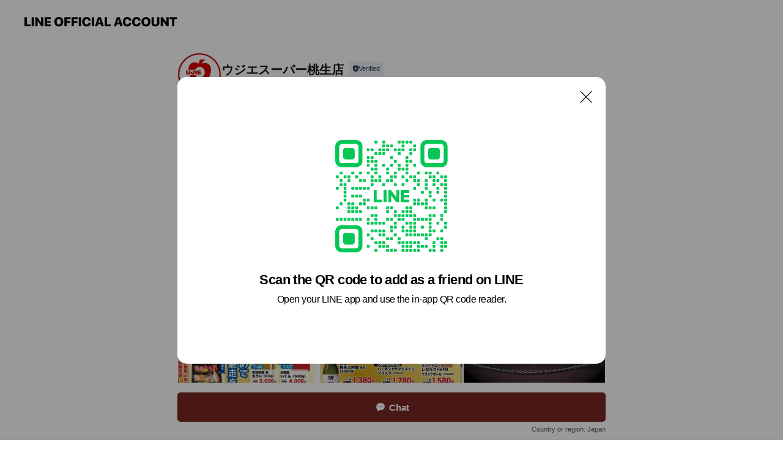

--- FILE ---
content_type: text/html; charset=utf-8
request_url: https://page.line.me/332efyqb?oat__id=1068959&openQrModal=true
body_size: 27698
content:
<!DOCTYPE html><html lang="en"><script id="oa-script-list" type="application/json">https://page.line-scdn.net/_next/static/chunks/pages/_app-c0b699a9d6347812.js,https://page.line-scdn.net/_next/static/chunks/pages/%5BsearchId%5D-b8e443852bbb5573.js</script><head><meta charSet="UTF-8"/><meta name="viewport" content="width=device-width,initial-scale=1,minimum-scale=1,maximum-scale=1,user-scalable=no,viewport-fit=cover"/><link rel="apple-touch-icon" sizes="180x180" href="https://page.line-scdn.net/favicons/apple-touch-icon.png"/><link rel="icon" type="image/png" sizes="32x32" href="https://page.line-scdn.net/favicons/favicon-32x32.png"/><link rel="icon" type="image/png" sizes="16x16" href="https://page.line-scdn.net/favicons/favicon-16x16.png&quot;"/><link rel="mask-icon" href="https://page.line-scdn.net/favicons/safari-pinned-tab.svg" color="#4ecd00"/><link rel="shortcut icon" href="https://page.line-scdn.net/favicons/favicon.ico"/><meta name="theme-color" content="#ffffff"/><meta property="og:image" content="https://page-share.line.me//%40332efyqb/global/og_image.png?ts=1769006039471"/><meta name="twitter:card" content="summary_large_image"/><link rel="stylesheet" href="https://unpkg.com/swiper@6.8.1/swiper-bundle.min.css"/><title>ウジエスーパー桃生店 | LINE Official Account</title><meta property="og:title" content="ウジエスーパー桃生店 | LINE Official Account"/><meta name="twitter:title" content="ウジエスーパー桃生店 | LINE Official Account"/><link rel="canonical" href="https://page.line.me/332efyqb"/><meta property="line:service_name" content="Official Account"/><meta property="line:sub_title_2" content="〒986-0313 宮城県 石巻市桃生町中津山字四軒前 33-1"/><meta name="description" content="ウジエスーパー桃生店&#x27;s LINE official account profile page. Add them as a friend for the latest news."/><meta name="next-head-count" content="18"/><link rel="preload" href="https://page.line-scdn.net/_next/static/css/5066c0effeea9cdd.css" as="style"/><link rel="stylesheet" href="https://page.line-scdn.net/_next/static/css/5066c0effeea9cdd.css" data-n-g=""/><link rel="preload" href="https://page.line-scdn.net/_next/static/css/32cf1b1e6f7e57c2.css" as="style"/><link rel="stylesheet" href="https://page.line-scdn.net/_next/static/css/32cf1b1e6f7e57c2.css" data-n-p=""/><noscript data-n-css=""></noscript><script defer="" nomodule="" src="https://page.line-scdn.net/_next/static/chunks/polyfills-c67a75d1b6f99dc8.js"></script><script src="https://page.line-scdn.net/_next/static/chunks/webpack-53e0f634be95aa19.js" defer=""></script><script src="https://page.line-scdn.net/_next/static/chunks/framework-5d5971fdfab04833.js" defer=""></script><script src="https://page.line-scdn.net/_next/static/chunks/main-34d3f9ccc87faeb3.js" defer=""></script><script src="https://page.line-scdn.net/_next/static/chunks/e893f787-81841bf25f7a5b4d.js" defer=""></script><script src="https://page.line-scdn.net/_next/static/chunks/fd0ff8c8-d43e8626c80b2f59.js" defer=""></script><script src="https://page.line-scdn.net/_next/static/chunks/518-b33b01654ebc3704.js" defer=""></script><script src="https://page.line-scdn.net/_next/static/chunks/421-6db75eee1ddcc32a.js" defer=""></script><script src="https://page.line-scdn.net/_next/static/chunks/35-fb8646fb484f619c.js" defer=""></script><script src="https://page.line-scdn.net/_next/static/chunks/840-7f91c406241fc0b6.js" defer=""></script><script src="https://page.line-scdn.net/_next/static/chunks/137-ae3cbf072ff48020.js" defer=""></script><script src="https://page.line-scdn.net/_next/static/chunks/124-86d261272c7b9cdd.js" defer=""></script><script src="https://page.line-scdn.net/_next/static/chunks/693-01dc988928332a88.js" defer=""></script><script src="https://page.line-scdn.net/_next/static/chunks/716-15a06450f7be7982.js" defer=""></script><script src="https://page.line-scdn.net/_next/static/chunks/155-8eb63f2603fef270.js" defer=""></script><script src="https://page.line-scdn.net/_next/static/bbauL09QAT8MhModpG-Ma/_buildManifest.js" defer=""></script><script src="https://page.line-scdn.net/_next/static/bbauL09QAT8MhModpG-Ma/_ssgManifest.js" defer=""></script></head><body class=""><div id="__next"><div class="wrap main" style="--profile-button-color:#792822" data-background="false" data-theme="true" data-js-top="true"><header id="header" class="header header_web"><div class="header_wrap"><span class="header_logo"><svg xmlns="http://www.w3.org/2000/svg" fill="none" viewBox="0 0 250 17" class="header_logo_image" role="img" aria-label="LINE OFFICIAL ACCOUNT" title="LINE OFFICIAL ACCOUNT"><path fill="#000" d="M.118 16V1.204H3.88v11.771h6.121V16zm11.607 0V1.204h3.763V16zm6.009 0V1.204h3.189l5.916 8.541h.072V1.204h3.753V16h-3.158l-5.947-8.634h-.072V16zm15.176 0V1.204h10.14v3.025h-6.377V7.15h5.998v2.83h-5.998v2.994h6.378V16zm23.235.267c-4.491 0-7.3-2.943-7.3-7.66v-.02c0-4.707 2.83-7.65 7.3-7.65 4.502 0 7.311 2.943 7.311 7.65v.02c0 4.717-2.8 7.66-7.311 7.66m0-3.118c2.153 0 3.486-1.763 3.486-4.542v-.02c0-2.8-1.363-4.533-3.486-4.533-2.102 0-3.466 1.723-3.466 4.532v.02c0 2.81 1.354 4.543 3.466 4.543M65.291 16V1.204h10.07v3.025h-6.306v3.373h5.732v2.881h-5.732V16zm11.731 0V1.204h10.07v3.025h-6.307v3.373h5.732v2.881h-5.732V16zm11.73 0V1.204h3.764V16zm12.797.267c-4.44 0-7.198-2.84-7.198-7.67v-.01c0-4.83 2.779-7.65 7.198-7.65 3.866 0 6.542 2.481 6.676 5.793v.103h-3.62l-.021-.154c-.235-1.538-1.312-2.625-3.035-2.625-2.06 0-3.363 1.692-3.363 4.522v.01c0 2.861 1.313 4.563 3.374 4.563 1.63 0 2.789-1.015 3.045-2.666l.02-.112h3.62l-.01.112c-.133 3.312-2.84 5.784-6.686 5.784m8.47-.267V1.204h3.763V16zm5.189 0 4.983-14.796h4.604L129.778 16h-3.947l-.923-3.25h-4.83l-.923 3.25zm7.249-11.577-1.6 5.62h3.271l-1.599-5.62zM131.204 16V1.204h3.763v11.771h6.121V16zm14.868 0 4.983-14.796h4.604L160.643 16h-3.948l-.923-3.25h-4.83L150.02 16zm7.249-11.577-1.599 5.62h3.271l-1.6-5.62zm14.653 11.844c-4.44 0-7.198-2.84-7.198-7.67v-.01c0-4.83 2.779-7.65 7.198-7.65 3.866 0 6.542 2.481 6.675 5.793v.103h-3.619l-.021-.154c-.236-1.538-1.312-2.625-3.035-2.625-2.061 0-3.363 1.692-3.363 4.522v.01c0 2.861 1.312 4.563 3.373 4.563 1.631 0 2.789-1.015 3.046-2.666l.02-.112h3.62l-.01.112c-.134 3.312-2.841 5.784-6.686 5.784m15.258 0c-4.44 0-7.198-2.84-7.198-7.67v-.01c0-4.83 2.778-7.65 7.198-7.65 3.866 0 6.542 2.481 6.675 5.793v.103h-3.619l-.021-.154c-.236-1.538-1.312-2.625-3.035-2.625-2.061 0-3.363 1.692-3.363 4.522v.01c0 2.861 1.312 4.563 3.373 4.563 1.631 0 2.789-1.015 3.046-2.666l.02-.112h3.62l-.011.112c-.133 3.312-2.84 5.784-6.685 5.784m15.36 0c-4.491 0-7.3-2.943-7.3-7.66v-.02c0-4.707 2.83-7.65 7.3-7.65 4.502 0 7.311 2.943 7.311 7.65v.02c0 4.717-2.799 7.66-7.311 7.66m0-3.118c2.154 0 3.487-1.763 3.487-4.542v-.02c0-2.8-1.364-4.533-3.487-4.533-2.102 0-3.466 1.723-3.466 4.532v.02c0 2.81 1.354 4.543 3.466 4.543m15.514 3.118c-3.855 0-6.367-2.184-6.367-5.517V1.204h3.763v9.187c0 1.723.923 2.758 2.615 2.758 1.681 0 2.604-1.035 2.604-2.758V1.204h3.763v9.546c0 3.322-2.491 5.517-6.378 5.517M222.73 16V1.204h3.189l5.916 8.541h.072V1.204h3.753V16h-3.158l-5.947-8.634h-.072V16zm18.611 0V4.229h-4.081V1.204h11.915v3.025h-4.081V16z"></path></svg></span></div></header><div class="container"><div data-intersection-target="profileFace" class="_root_f63qr_2 _modeLiffApp_f63qr_155"><div class="_account_f63qr_11"><div class="_accountHead_f63qr_16"><div class="_accountHeadIcon_f63qr_22"><a class="_accountHeadIconLink_f63qr_31" href="/332efyqb/profile/img"><div class="_root_19dwp_1"><img class="_thumbnailImage_19dwp_8" src="https://profile.line-scdn.net/0hwtkz37oKKFtWAzvaMvxXDGpGJjYhLS4TLjVlOCBRJm1_O2tZOGQ0biRQdj4vNGcKamQ3NCQAcW5_/preview" alt="Show profile photo" width="70" height="70"/></div></a></div><div class="_accountHeadContents_f63qr_34"><h1 class="_accountHeadTitle_f63qr_37"><span class="_accountHeadTitleText_f63qr_51">ウジエスーパー桃生店</span><button type="button" class="_accountHeadBadge_f63qr_54" aria-label="Show account info"><span class="_root_4p75h_1 _typeCertified_4p75h_20"><span class="_icon_4p75h_17"><span role="img" aria-label="Verification status" class="la labs _iconImage_4p75h_17" style="width:11px;aspect-ratio:1;display:inline-grid;place-items:stretch"><svg xmlns="http://www.w3.org/2000/svg" data-laicon-version="10.2" viewBox="0 0 20 20" fill="currentColor"><g transform="translate(-2 -2)"><path d="M12 2.5c-3.7 0-6.7.7-7.8 1-.3.2-.5.5-.5.8v8.9c0 3.2 4.2 6.3 8 8.2.1 0 .2.1.3.1s.2 0 .3-.1c3.9-1.9 8-5 8-8.2V4.3c0-.3-.2-.6-.5-.7-1.1-.3-4.1-1.1-7.8-1.1zm0 4.2 1.2 2.7 2.7.3-1.9 2 .4 2.8-2.4-1.2-2.4 1.3.4-2.8-1.9-2 2.7-.3L12 6.7z"/></g></svg></span></span><span class="_label_4p75h_42">Verified</span></span></button></h1><div class="_accountHeadSubTexts_f63qr_58"><p class="_accountHeadSubText_f63qr_58">Friends<!-- --> <!-- -->2,310</p></div></div></div><div class="_accountInfo_f63qr_73"><p class="_accountInfoText_f63qr_85">月・金でWebチラシ配信中★</p><p><a class="_accountInfoWebsiteLink_f63qr_137" href="http://www.ujiesuper.com/index.html"><span class="_accountInfoWebsiteUrl_f63qr_141">www.ujiesuper.com/index.html</span></a></p></div><div class="_actionButtons_f63qr_152"><div><div class="_root_1nhde_1"><button type="button" class="_button_1nhde_9"><span class="_icon_1nhde_31"><span role="img" class="la lar" style="width:14px;aspect-ratio:1;display:inline-grid;place-items:stretch"><svg xmlns="http://www.w3.org/2000/svg" data-laicon-version="15.0" viewBox="0 0 20 20" fill="currentColor"><g transform="translate(-2 -2)"><path d="M11.8722 10.2255a.9.9 0 1 0 0 1.8.9.9 0 0 0 0-1.8Zm-3.5386 0a.9.9 0 1 0 0 1.8.9.9 0 0 0 0-1.8Zm7.0767 0a.9.9 0 1 0 0 1.8.9.9 0 0 0 0-1.8Z"/><path d="M6.5966 6.374c-1.256 1.2676-1.988 3.1338-1.988 5.5207 0 2.8387 1.6621 5.3506 2.8876 6.8107.6247-.8619 1.6496-1.7438 3.2265-1.7444h.0015l2.2892-.0098h.0028c3.4682 0 6.2909-2.8223 6.2909-6.2904 0-1.9386-.7072-3.4895-1.9291-4.5632C16.1475 5.0163 14.3376 4.37 12.0582 4.37c-2.3602 0-4.2063.7369-5.4616 2.004Zm-.9235-.915C7.2185 3.8991 9.4223 3.07 12.0582 3.07c2.5189 0 4.6585.7159 6.1779 2.051 1.5279 1.3427 2.371 3.2622 2.371 5.5398 0 4.1857-3.4041 7.5896-7.5894 7.5904h-.0015l-2.2892.0098h-.0028c-1.33 0-2.114.9634-2.5516 1.8265l-.4192.8269-.6345-.676c-1.2252-1.3055-3.8103-4.4963-3.8103-8.3437 0-2.6555.8198-4.8767 2.3645-6.4358Z"/></g></svg></span></span><span class="_label_1nhde_14">Chat</span></button></div><div class="_root_1nhde_1"><a role="button" href="https://line.me/R/home/public/main?id=332efyqb&amp;utm_source=businessprofile&amp;utm_medium=action_btn" class="_button_1nhde_9"><span class="_icon_1nhde_31"><span role="img" class="la lar" style="width:14px;aspect-ratio:1;display:inline-grid;place-items:stretch"><svg xmlns="http://www.w3.org/2000/svg" data-laicon-version="15.0" viewBox="0 0 20 20" fill="currentColor"><g transform="translate(-2 -2)"><path d="M6.0001 4.5104a.35.35 0 0 0-.35.35v14.2792a.35.35 0 0 0 .35.35h12a.35.35 0 0 0 .35-.35V4.8604a.35.35 0 0 0-.35-.35h-12Zm-1.65.35c0-.9112.7387-1.65 1.65-1.65h12c.9113 0 1.65.7388 1.65 1.65v14.2792c0 .9113-.7387 1.65-1.65 1.65h-12c-.9113 0-1.65-.7387-1.65-1.65V4.8604Z"/><path d="M15.0534 12.65H8.9468v-1.3h6.1066v1.3Zm0-3.3413H8.9468v-1.3h6.1066v1.3Zm0 6.6827H8.9468v-1.3h6.1066v1.3Z"/></g></svg></span></span><span class="_label_1nhde_14">Posts</span></a></div></div></div></div></div><div class="content"><div class="ldsg-tab plugin_tab" data-flexible="flexible" style="--tab-indicator-position:0px;--tab-indicator-width:0px" id="tablist"><div class="tab-content"><div class="tab-content-inner"><div class="tab-list" role="tablist"><a aria-selected="true" role="tab" class="tab-list-item" tabindex="0"><span class="text">Mixed media feed</span></a><a aria-selected="false" role="tab" class="tab-list-item"><span class="text">Basic info</span></a><a aria-selected="false" role="tab" class="tab-list-item"><span class="text">求人情報</span></a><a aria-selected="false" role="tab" class="tab-list-item"><span class="text">Social media</span></a><a aria-selected="false" role="tab" class="tab-list-item"><span class="text">You might like</span></a></div><div class="tab-indicator"></div></div></div></div><section class="section section_notice" id="plugin-notice-837484801028551" data-js-plugin="notice"></section><section class="section section_coupon" id="plugin-coupon-859301561360878" data-js-plugin="coupon"></section><section class="section media_seemore" id="plugin-media-837484801028550" data-js-plugin="media"><a data-testid="link-with-next" class="link" href="/332efyqb/media/837484801028550"><h2 class="title_section" data-testid="plugin-header"><span class="title">Mixed media feed</span><span class="text_more">See more</span></h2></a><div class="photo_plugin"><div class="photo_item"><a data-testid="link-with-next" href="/332efyqb/media/837484801028550/item/1171713609301329200"><picture class="picture"><img class="image" alt=""/></picture></a></div><div class="photo_item ico_video"><a data-testid="link-with-next" href="/332efyqb/media/837484801028550/item/1170893325799811000"><picture class="picture"><img class="image" alt=""/></picture></a></div><div class="photo_item ico_video"><a data-testid="link-with-next" href="/332efyqb/media/837484801028550/item/1170859418188138500"><picture class="picture"><img class="image" alt=""/></picture></a></div><div class="photo_item"><a data-testid="link-with-next" href="/332efyqb/media/837484801028550/item/1170858529087613200"><picture class="picture"><img class="image" alt=""/></picture></a></div><div class="photo_item ico_video"><a data-testid="link-with-next" href="/332efyqb/media/837484801028550/item/1170831921177084000"><picture class="picture"><img class="image" alt=""/></picture></a></div><div class="photo_item ico_video"><a data-testid="link-with-next" href="/332efyqb/media/837484801028550/item/1170806465068324400"><picture class="picture"><img class="image" alt=""/></picture></a></div><div class="photo_item"><a data-testid="link-with-next" href="/332efyqb/media/837484801028550/item/1170799990366262800"><picture class="picture"><img class="image" alt=""/></picture></a></div><div class="photo_item ico_video"><a data-testid="link-with-next" href="/332efyqb/media/837484801028550/item/1170781279359438600"><picture class="picture"><img class="image" alt=""/></picture></a></div><div class="photo_item ico_video"><a data-testid="link-with-next" href="/332efyqb/media/837484801028550/item/1170745564348435200"><picture class="picture"><img class="image" alt=""/></picture></a></div></div></section><section class="section section_info" id="plugin-information-837484801028548" data-js-plugin="information"><h2 class="title_section" data-testid="plugin-header"><span class="title">Basic info</span></h2><div class="basic_info_item info_time"><i class="icon"><svg width="19" height="19" viewBox="0 0 19 19" fill="none" xmlns="http://www.w3.org/2000/svg"><path fill-rule="evenodd" clip-rule="evenodd" d="M9.5 2.177a7.323 7.323 0 100 14.646 7.323 7.323 0 000-14.646zm0 1.03a6.294 6.294 0 110 12.587 6.294 6.294 0 010-12.588zm.514 5.996v-3.73H8.985v4.324l2.79 1.612.515-.892-2.276-1.314z" fill="#000"></path></svg></i><div class="title"><span class="title_s">Wed</span><span class="con_s">09:30 - 21:00</span></div><ul class="lst_week"><li><span class="title_s">Sun</span><span class="con_s">09:30 - 21:00</span></li><li><span class="title_s">Mon</span><span class="con_s">09:30 - 21:00</span></li><li><span class="title_s">Tue</span><span class="con_s">09:30 - 21:00</span></li><li><span class="title_s">Wed</span><span class="con_s">09:30 - 21:00</span></li><li><span class="title_s">Thu</span><span class="con_s">09:30 - 21:00</span></li><li><span class="title_s">Fri</span><span class="con_s">09:30 - 21:00</span></li><li><span class="title_s">Sat</span><span class="con_s">09:30 - 21:00</span></li></ul></div><div class="basic_info_item info_url is_selectable"><i class="icon"><svg width="19" height="19" viewBox="0 0 19 19" fill="none" xmlns="http://www.w3.org/2000/svg"><path fill-rule="evenodd" clip-rule="evenodd" d="M9.5 2.18a7.32 7.32 0 100 14.64 7.32 7.32 0 000-14.64zM3.452 7.766A6.294 6.294 0 003.21 9.5c0 .602.084 1.184.242 1.736H6.32A17.222 17.222 0 016.234 9.5c0-.597.03-1.178.086-1.735H3.452zm.396-1.029H6.46c.224-1.303.607-2.422 1.11-3.225a6.309 6.309 0 00-3.722 3.225zm3.51 1.03a15.745 15.745 0 000 3.47h4.284a15.749 15.749 0 000-3.47H7.358zm4.131-1.03H7.511C7.903 4.64 8.707 3.21 9.5 3.21c.793 0 1.597 1.43 1.99 3.526zm1.19 1.03a17.21 17.21 0 010 3.47h2.869A6.292 6.292 0 0015.79 9.5c0-.602-.084-1.184-.242-1.735H12.68zm2.473-1.03H12.54c-.224-1.303-.607-2.422-1.11-3.225a6.308 6.308 0 013.722 3.225zM7.57 15.489a6.309 6.309 0 01-3.722-3.224H6.46c.224 1.303.607 2.421 1.11 3.224zm1.929.301c-.793 0-1.596-1.43-1.99-3.525h3.98c-.394 2.095-1.197 3.525-1.99 3.525zm1.93-.301c.503-.803.886-1.921 1.11-3.224h2.612a6.309 6.309 0 01-3.723 3.224z" fill="#000"></path></svg></i><a class="account_info_website_link" href="http://www.ujiesuper.com/index.html"><span class="account_info_website_url">www.ujiesuper.com/index.html</span></a></div><div class="basic_info_item info_pay"><i class="icon"><svg width="19" height="19" viewBox="0 0 19 19" fill="none" xmlns="http://www.w3.org/2000/svg"><path fill-rule="evenodd" clip-rule="evenodd" d="M2.85 3.457h13.3a.91.91 0 01.91.91v10.266a.91.91 0 01-.91.91H2.85a.91.91 0 01-.91-.91V4.367a.91.91 0 01.91-.91zm13.18 3.012V4.486H2.968v1.983H16.03zm0 1.03H2.968v7.015H16.03V7.498zm-1.705 4.52v1.03h-2.368v-1.03h2.368z" fill="#000"></path></svg></i><span class="title">Supported cards</span><ul class="lst_card"><li class="card_visa"><span class="blind">Visa</span></li><li class="card_master"><span class="blind">Mastercard</span></li><li class="card_jcb"><span class="blind">JCB</span></li><li class="card_diners"><span class="blind">Diners</span></li><li class="card_amex"><span class="blind">American Express</span></li></ul></div><div class="basic_info_item place_map" data-js-access="true"><div class="map_area"><a target="_blank" rel="noopener" href="https://www.google.com/maps/search/?api=1&amp;query=38.5595253%2C141.2407184"><img src="https://maps.googleapis.com/maps/api/staticmap?key=AIzaSyCmbTfxB3uMZpzVX9NYKqByC1RRi2jIjf0&amp;channel=Line_Account&amp;scale=2&amp;size=400x200&amp;center=38.5596253%2C141.2407184&amp;markers=scale%3A2%7Cicon%3Ahttps%3A%2F%2Fpage.line-scdn.net%2F_%2Fimages%2FmapPin.v1.png%7C38.5595253%2C141.2407184&amp;language=en&amp;region=&amp;signature=pkcB78yJQyuhqTmFJN9V5aiUP0E%3D" alt=""/></a></div><div class="map_text"><i class="icon"><svg width="19" height="19" viewBox="0 0 19 19" fill="none" xmlns="http://www.w3.org/2000/svg"><path fill-rule="evenodd" clip-rule="evenodd" d="M9.731 1.864l-.23-.004a6.308 6.308 0 00-4.853 2.266c-2.155 2.565-1.9 6.433.515 8.857a210.37 210.37 0 013.774 3.911.772.772 0 001.13 0l.942-.996a182.663 182.663 0 012.829-2.916c2.413-2.422 2.67-6.29.515-8.855a6.308 6.308 0 00-4.622-2.263zm-.23 1.026a5.28 5.28 0 014.064 1.9c1.805 2.147 1.588 5.413-.456 7.466l-.452.456a209.82 209.82 0 00-2.87 2.98l-.285.3-1.247-1.31a176.87 176.87 0 00-2.363-2.425c-2.045-2.053-2.261-5.32-.456-7.468a5.28 5.28 0 014.064-1.9zm0 3.289a2.004 2.004 0 100 4.008 2.004 2.004 0 000-4.008zm0 1.029a.975.975 0 110 1.95.975.975 0 010-1.95z" fill="#000"></path></svg></i><div class="map_title_area"><strong class="map_title">〒986-0313 宮城県 石巻市桃生町中津山字四軒前 33-1</strong><button type="button" class="button_copy" aria-label="Copy"><i class="icon_copy"><svg width="16" height="16" xmlns="http://www.w3.org/2000/svg" data-laicon-version="15" viewBox="0 0 24 24"><path d="M3.2 3.05a.65.65 0 01.65-.65h12.99a.65.65 0 01.65.65V6.5h-1.3V3.7H4.5v13.28H7v1.3H3.85a.65.65 0 01-.65-.65V3.05z"></path><path d="M6.52 6.36a.65.65 0 01.65-.65h12.98a.65.65 0 01.65.65V17.5l-4.1 4.1H7.17a.65.65 0 01-.65-.65V6.36zm1.3.65V20.3h8.34l3.34-3.34V7.01H7.82z"></path><path d="M14.13 10.19H9.6v-1.3h4.53v1.3zm0 2.2H9.6v-1.3h4.53v1.3zm1.27 3.81h5.4v1.3h-4.1v4.1h-1.3v-5.4z"></path></svg></i></button></div></div></div></section><section class="section section_text" id="plugin-signboard-997133076473520" data-js-plugin="signboard"><h2 class="title_section" data-testid="plugin-header"><span class="title">求人情報</span></h2><div class="text_plugin"><div class="text_plugin_desc"><div class="text_area"><p class="text"><a target="_blank" rel="noopener noreferrer ugc nofollow" href="https://ujiesuper.com/recruit/" class="link">https://ujiesuper.com/recruit/</a></p></div></div></div></section><section class="section section_sns" id="plugin-social-media-837484801028549" data-js-plugin="socialMedia"><h2 class="title_section" data-testid="plugin-header"><span class="title">Social media</span></h2><div class="sns_plugin"><p class="text">Follow us on social media</p><div class="sns_area"><a target="_blank" rel="noopener noreferrer ugc nofollow" href="https://twitter.com/ujie_official" class="link link_x" data-testid="twitter"><span class="icon"><svg width="20" height="20" viewBox="0 0 20 20" fill="none" xmlns="http://www.w3.org/2000/svg"><g clip-path="url(#clip0_8430_55724)"><path d="M11.19 9.04l4.653-5.29H14.74L10.7 8.343 7.471 3.75H3.75l4.88 6.946-4.88 5.548h1.103l4.267-4.851 3.408 4.85h3.722L11.189 9.04zm-1.511 1.717l-.495-.691L5.25 4.562h1.694l3.175 4.442.494.691 4.127 5.774h-1.693l-3.368-4.711z" fill="#fff"></path></g><defs><clipPath id="clip0_8430_55724"><path fill="#fff" transform="translate(3.75 3.75)" d="M0 0h12.5v12.5H0z"></path></clipPath></defs></svg></span></a><a target="_blank" rel="noopener noreferrer ugc nofollow" href="https://www.instagram.com/ujie_official/" class="link link_instagram" data-testid="instagram"><span class="icon"><svg xmlns="http://www.w3.org/2000/svg" data-laicon-version="5.9" viewBox="0 0 24 24"><g fill="#fff"><path d="M12 4.622c2.403 0 2.688.009 3.637.052.877.04 1.354.187 1.67.31.421.163.72.358 1.036.673.315.315.51.615.673 1.035.123.317.27.794.31 1.671.043.95.052 1.234.052 3.637s-.009 2.688-.052 3.637c-.04.877-.187 1.354-.31 1.67a2.79 2.79 0 01-.673 1.036c-.315.315-.615.51-1.035.673-.317.123-.794.27-1.671.31-.95.043-1.234.052-3.637.052s-2.688-.009-3.637-.052c-.877-.04-1.354-.187-1.67-.31a2.788 2.788 0 01-1.036-.673 2.79 2.79 0 01-.673-1.035c-.123-.317-.27-.794-.31-1.671-.043-.95-.052-1.234-.052-3.637s.009-2.688.052-3.637c.04-.877.187-1.354.31-1.67a2.79 2.79 0 01.673-1.036c.315-.315.615-.51 1.035-.673.317-.123.794-.27 1.671-.31.95-.043 1.234-.052 3.637-.052zM12 3c-2.444 0-2.75.01-3.71.054-.959.044-1.613.196-2.185.418A4.412 4.412 0 004.51 4.511c-.5.5-.809 1.002-1.038 1.594-.223.572-.375 1.226-.419 2.184C3.01 9.25 3 9.556 3 12s.01 2.75.054 3.71c.044.959.196 1.613.419 2.185a4.41 4.41 0 001.038 1.595c.5.5 1.002.808 1.594 1.038.572.222 1.226.374 2.184.418C9.25 20.99 9.556 21 12 21s2.75-.01 3.71-.054c.959-.044 1.613-.196 2.185-.419a4.412 4.412 0 001.595-1.038c.5-.5.808-1.002 1.038-1.594.222-.572.374-1.226.418-2.184.044-.96.054-1.267.054-3.711s-.01-2.75-.054-3.71c-.044-.959-.196-1.613-.419-2.185A4.412 4.412 0 0019.49 4.51c-.5-.5-1.002-.809-1.594-1.039-.572-.222-1.226-.374-2.184-.418C14.75 3.01 14.444 3 12 3z"></path><path d="M12.004 7.383a4.622 4.622 0 100 9.243 4.622 4.622 0 000-9.243zm0 7.621a3 3 0 110-6 3 3 0 010 6zm5.884-7.807a1.08 1.08 0 11-2.16 0 1.08 1.08 0 012.16 0z"></path></g></svg></span></a></div></div></section><section class="section section_recommend" id="plugin-recommendation-RecommendationPlugin" data-js-plugin="recommendation"><a target="_self" rel="noopener" href="https://liff.line.me/1654867680-wGKa63aV/?utm_source=oaprofile&amp;utm_medium=recommend" class="link"><h2 class="title_section" data-testid="plugin-header"><span class="title">You might like</span><span class="text_more">See more</span></h2></a><section class="RecommendationPlugin_subSection__nWfpQ"><h3 class="RecommendationPlugin_subTitle__EGDML">Accounts others are viewing</h3><div class="swiper-container"><div class="swiper-wrapper"><div class="swiper-slide"><div class="recommend_list"><div class="recommend_item" id="recommend-item-1"><a target="_self" rel="noopener" href="https://page.line.me/634oqtiy?openerPlatform=liff&amp;openerKey=profileRecommend" class="link"><div class="thumb"><img src="https://profile.line-scdn.net/0hb14xFE7jPR4JASIRM7tCSTVEM3N-LztWcWcgKCtSMCtzNy0bNm4iey4ENHx3Y3oYMDN0KCoHNH4i/preview" class="image" alt=""/></div><div class="info"><strong class="info_name"><i class="icon_certified"></i>ドン・キホーテ Don Quijote</strong><div class="info_detail"><span class="friend">1,486,416 friends</span></div></div></a></div><div class="recommend_item" id="recommend-item-2"><a target="_self" rel="noopener" href="https://page.line.me/379kebte?openerPlatform=liff&amp;openerKey=profileRecommend" class="link"><div class="thumb"><img src="https://profile.line-scdn.net/0hAHwn7kF2HmdKFzYMIQdhMHZSEAo9ORgvMiZTBDgeR1FiJ10zd3AFAj0eQF9jJ1AwdndQCG8fSVVl/preview" class="image" alt=""/></div><div class="info"><strong class="info_name"><i class="icon_certified"></i>フジヤ 河北店</strong><div class="info_detail"><span class="friend">7,728 friends</span></div></div></a></div><div class="recommend_item" id="recommend-item-3"><a target="_self" rel="noopener" href="https://page.line.me/767zhzef?openerPlatform=liff&amp;openerKey=profileRecommend" class="link"><div class="thumb"><img src="https://profile.line-scdn.net/0hypHpgAm5Jl91CTZzX_ZZCElMKDICJyAXDTxgOVIMLzpQPjENSztgblQAKDpQbDVZQWdtagReeW5a/preview" class="image" alt=""/></div><div class="info"><strong class="info_name"><i class="icon_certified"></i>スポーツアカデミー佐沼</strong><div class="info_detail"><span class="friend">148 friends</span></div></div></a></div></div></div><div class="swiper-slide"><div class="recommend_list"><div class="recommend_item" id="recommend-item-4"><a target="_self" rel="noopener" href="https://page.line.me/urm9161x?openerPlatform=liff&amp;openerKey=profileRecommend" class="link"><div class="thumb"><img src="https://profile.line-scdn.net/0hXP6gcjAtB38LHi1t6SV4KDdbCRJ8MAE3c3xMTXlMXU9yKBcvMHBLH3tNXBwhKUJ9P3kdTSxKXBoi/preview" class="image" alt=""/></div><div class="info"><strong class="info_name"><i class="icon_certified"></i>ファミーナ涌谷店</strong><div class="info_detail"><span class="friend">2,812 friends</span></div><div class="common_label"><strong class="label"><i class="icon"><svg width="12" height="12" viewBox="0 0 12 12" fill="none" xmlns="http://www.w3.org/2000/svg"><path fill-rule="evenodd" clip-rule="evenodd" d="M1.675 2.925v6.033h.926l.923-.923.923.923h5.878V2.925H4.447l-.923.923-.923-.923h-.926zm-.85-.154c0-.384.312-.696.696-.696h1.432l.571.571.572-.571h6.383c.385 0 .696.312.696.696v6.341a.696.696 0 01-.696.696H4.096l-.572-.571-.571.571H1.52a.696.696 0 01-.696-.696V2.771z" fill="#777"></path><path fill-rule="evenodd" clip-rule="evenodd" d="M3.025 4.909v-.65h1v.65h-1zm0 1.357v-.65h1v.65h-1zm0 1.358v-.65h1v.65h-1z" fill="#777"></path></svg></i><span class="text">Coupons</span></strong><strong class="label"><i class="icon"><svg width="13" height="12" viewBox="0 0 13 12" fill="none" xmlns="http://www.w3.org/2000/svg"><path fill-rule="evenodd" clip-rule="evenodd" d="M11.1 2.14H2.7a.576.576 0 00-.575.576v6.568c0 .317.258.575.575.575h8.4a.576.576 0 00.575-.575V2.716a.576.576 0 00-.575-.575zm-.076 2.407V9.21h-8.25V4.547h8.25zm0-.65V2.791h-8.25v1.106h8.25z" fill="#777"></path><path d="M11.024 9.209v.1h.1v-.1h-.1zm0-4.662h.1v-.1h-.1v.1zM2.774 9.21h-.1v.1h.1v-.1zm0-4.662v-.1h-.1v.1h.1zm8.25-.65v.1h.1v-.1h-.1zm0-1.106h.1v-.1h-.1v.1zm-8.25 0v-.1h-.1v.1h.1zm0 1.106h-.1v.1h.1v-.1zM2.7 2.241h8.4v-.2H2.7v.2zm-.475.475c0-.262.213-.475.475-.475v-.2a.676.676 0 00-.675.675h.2zm0 6.568V2.716h-.2v6.568h.2zm.475.475a.476.476 0 01-.475-.475h-.2c0 .372.303.675.675.675v-.2zm8.4 0H2.7v.2h8.4v-.2zm.475-.475a.476.476 0 01-.475.475v.2a.676.676 0 00.675-.675h-.2zm0-6.568v6.568h.2V2.716h-.2zM11.1 2.24c.262 0 .475.213.475.475h.2a.676.676 0 00-.675-.675v.2zm.024 6.968V4.547h-.2V9.21h.2zm-8.35.1h8.25v-.2h-8.25v.2zm-.1-4.762V9.21h.2V4.547h-.2zm8.35-.1h-8.25v.2h8.25v-.2zm.1-.55V2.791h-.2v1.106h.2zm-.1-1.206h-8.25v.2h8.25v-.2zm-8.35.1v1.106h.2V2.791h-.2zm.1 1.206h8.25v-.2h-8.25v.2zm6.467 2.227l-.296.853-.904.019.72.545-.261.865.741-.516.742.516-.262-.865.72-.545-.903-.019-.297-.853z" fill="#777"></path></svg></i><span class="text">Reward card</span></strong></div></div></a></div><div class="recommend_item" id="recommend-item-5"><a target="_self" rel="noopener" href="https://page.line.me/098kbtod?openerPlatform=liff&amp;openerKey=profileRecommend" class="link"><div class="thumb"><img src="https://profile.line-scdn.net/0h2wkMI-68bVhWNHj7g2oSD2pxYzUhGmsQLgIqPScxMzhzBHgNaloqOXA1Oj99DX8OOVBya3Y2Yzh4/preview" class="image" alt=""/></div><div class="info"><strong class="info_name"><i class="icon_certified"></i>ケーズデンキ</strong><div class="info_detail"><span class="friend">1,907,241 friends</span></div></div></a></div><div class="recommend_item" id="recommend-item-6"><a target="_self" rel="noopener" href="https://page.line.me/782ntwkc?openerPlatform=liff&amp;openerKey=profileRecommend" class="link"><div class="thumb"><img src="https://profile.line-scdn.net/0hqSTXZc3kLnxpITrOVLlRK1VkIBEeDyg0EUYxHxh2Ik5GQmgjV0ZmHU90JxlFRmEpUEdhTUR1IEoT/preview" class="image" alt=""/></div><div class="info"><strong class="info_name"><i class="icon_certified"></i>フラワーショップ花めぐり</strong><div class="info_detail"><span class="friend">398 friends</span></div></div></a></div></div></div><div class="swiper-slide"><div class="recommend_list"><div class="recommend_item" id="recommend-item-7"><a target="_self" rel="noopener" href="https://page.line.me/735mjgnj?openerPlatform=liff&amp;openerKey=profileRecommend" class="link"><div class="thumb"><img src="https://profile.line-scdn.net/0hmUE9iSFfMnp4QCH7HJ5NLUQFPBcPbjQyAC9-T1pAOB0HciB7ECF8GApCah0CeHx4FHF-GVQVZB9U/preview" class="image" alt=""/></div><div class="info"><strong class="info_name"><i class="icon_certified"></i>ウジエスーパー田尻店</strong><div class="info_detail"><span class="friend">1,539 friends</span></div><div class="common_label"><strong class="label"><i class="icon"><svg width="12" height="12" viewBox="0 0 12 12" fill="none" xmlns="http://www.w3.org/2000/svg"><path fill-rule="evenodd" clip-rule="evenodd" d="M1.675 2.925v6.033h.926l.923-.923.923.923h5.878V2.925H4.447l-.923.923-.923-.923h-.926zm-.85-.154c0-.384.312-.696.696-.696h1.432l.571.571.572-.571h6.383c.385 0 .696.312.696.696v6.341a.696.696 0 01-.696.696H4.096l-.572-.571-.571.571H1.52a.696.696 0 01-.696-.696V2.771z" fill="#777"></path><path fill-rule="evenodd" clip-rule="evenodd" d="M3.025 4.909v-.65h1v.65h-1zm0 1.357v-.65h1v.65h-1zm0 1.358v-.65h1v.65h-1z" fill="#777"></path></svg></i><span class="text">Coupons</span></strong></div></div></a></div><div class="recommend_item" id="recommend-item-8"><a target="_self" rel="noopener" href="https://page.line.me/458hwoxs?openerPlatform=liff&amp;openerKey=profileRecommend" class="link"><div class="thumb"><img src="https://profile.line-scdn.net/0hxmlv9Fw3J0JRDwpzjlhYFW1KKS8mISEKKT1gcyYOfXN_PGRGbW44JnYLe3J7a2AcOj1ocSMOf3Qs/preview" class="image" alt=""/></div><div class="info"><strong class="info_name"><i class="icon_premium"></i>セブン‐イレブン・ジャパン</strong><div class="info_detail"><span class="friend">19,121,309 friends</span></div></div></a></div><div class="recommend_item" id="recommend-item-9"><a target="_self" rel="noopener" href="https://page.line.me/cmv5320i?openerPlatform=liff&amp;openerKey=profileRecommend" class="link"><div class="thumb"><img src="https://profile.line-scdn.net/0h8y8hdk7lZ1YFEUr3ge4YATlUaTtyP2EefXUqYykZaWR7JHJQPnIpOCFEazJ6JikHbXd4ZHBDPmAh/preview" class="image" alt=""/></div><div class="info"><strong class="info_name"><i class="icon_certified"></i>アエナ</strong><div class="info_detail"><span class="friend">4,107,070 friends</span></div></div></a></div></div></div><div class="swiper-slide"><div class="recommend_list"><div class="recommend_item" id="recommend-item-10"><a target="_self" rel="noopener" href="https://page.line.me/123rqloa?openerPlatform=liff&amp;openerKey=profileRecommend" class="link"><div class="thumb"><img src="https://profile.line-scdn.net/0hRfQHDxYCDUlsMR2xIgxyHlB0AyQbHwsBFFZHJxw1Bn1HAxodVAdALUwyVi0SU0sXUgJEeEo4Wy1C/preview" class="image" alt=""/></div><div class="info"><strong class="info_name"><i class="icon_certified"></i>かっぱ寿司　大河原店</strong><div class="info_detail"><span class="friend">1,732 friends</span></div><div class="common_label"><strong class="label"><i class="icon"><svg width="12" height="12" viewBox="0 0 12 12" fill="none" xmlns="http://www.w3.org/2000/svg"><path fill-rule="evenodd" clip-rule="evenodd" d="M2.425 3.014v6.604h7.15V3.014h-7.15zm-.85-.147c0-.388.315-.703.703-.703h7.444c.388 0 .703.315.703.703v6.898a.703.703 0 01-.703.703H2.278a.703.703 0 01-.703-.703V2.867z" fill="#777"></path><path d="M7.552 5.7l.585.636-2.47 2.262L4.052 7.04l.593-.604 1.027.99L7.552 5.7z" fill="#777"></path><path fill-rule="evenodd" clip-rule="evenodd" d="M2 3.883h8v.85H2v-.85zM4.2 1.5v1.089h-.85V1.5h.85zm4.451 0v1.089h-.85V1.5h.85z" fill="#777"></path></svg></i><span class="text">Book</span></strong></div></div></a></div><div class="recommend_item" id="recommend-item-11"><a target="_self" rel="noopener" href="https://page.line.me/hyo0054v?openerPlatform=liff&amp;openerKey=profileRecommend" class="link"><div class="thumb"><img src="https://profile.line-scdn.net/0hL38kLW_XExwFEj-UosRsSzlXHXFyPBVUfX0OeXARTCUrIFYeaXQJLyIaTSh8dgEZO3ZVfSgWHXl4/preview" class="image" alt=""/></div><div class="info"><strong class="info_name"><i class="icon_certified"></i>セカンドストリート</strong><div class="info_detail"><span class="friend">3,264,468 friends</span></div></div></a></div><div class="recommend_item" id="recommend-item-12"><a target="_self" rel="noopener" href="https://page.line.me/396fvvrf?openerPlatform=liff&amp;openerKey=profileRecommend" class="link"><div class="thumb"><img src="https://profile.line-scdn.net/0hdqX-PnAWO15lVCpElpVECVkRNTMSej0WHTR3MBAAYWodZnhfDTJ2MBJcMGxNMyhYWGJ3MBUEMj1K/preview" class="image" alt=""/></div><div class="info"><strong class="info_name"><i class="icon_premium"></i>一番くじ</strong><div class="info_detail"><span class="friend">10,967,307 friends</span></div></div></a></div></div></div><div class="swiper-slide"><div class="recommend_list"><div class="recommend_item" id="recommend-item-13"><a target="_self" rel="noopener" href="https://page.line.me/007ejcjx?openerPlatform=liff&amp;openerKey=profileRecommend" class="link"><div class="thumb"><img src="https://profile.line-scdn.net/0hWTke2FyxCHtWHBdRgAV3LGpZBhYhMg4zLnlPTnEVXkp_fE0tYyoUH3YbVRh5fkx9OC9ETiEaUkgu/preview" class="image" alt=""/></div><div class="info"><strong class="info_name"><i class="icon_certified"></i>タカラトミー</strong><div class="info_detail"><span class="friend">934,786 friends</span></div></div></a></div><div class="recommend_item" id="recommend-item-14"><a target="_self" rel="noopener" href="https://page.line.me/740dkwvz?openerPlatform=liff&amp;openerKey=profileRecommend" class="link"><div class="thumb"><img src="https://profile.line-scdn.net/0hM9CZGmnMEhZ-IzusGxNtQUJmHHsJDRReBk1eeF0iGSNTQQZJQk0KdV53HHUAEVMSRBJeIFIrHnFa/preview" class="image" alt=""/></div><div class="info"><strong class="info_name"><i class="icon_certified"></i>ネッツトヨタ仙台 古川店</strong><div class="info_detail"><span class="friend">442 friends</span></div></div></a></div><div class="recommend_item" id="recommend-item-15"><a target="_self" rel="noopener" href="https://page.line.me/fai9610c?openerPlatform=liff&amp;openerKey=profileRecommend" class="link"><div class="thumb"><img src="https://profile.line-scdn.net/0hPPOGRT3hD39yPiDztKZwKE57ARIFEAk3CgsXEQNqVE4NDR8gHlgVGV9rUk8LDhsoRlFJEQVrWRpY/preview" class="image" alt=""/></div><div class="info"><strong class="info_name"><i class="icon_certified"></i>サロンドチャーム</strong><div class="info_detail"><span class="friend">507 friends</span></div></div></a></div></div></div><div class="swiper-slide"><div class="recommend_list"><div class="recommend_item" id="recommend-item-16"><a target="_self" rel="noopener" href="https://page.line.me/389dlzeh?openerPlatform=liff&amp;openerKey=profileRecommend" class="link"><div class="thumb"><img src="https://profile.line-scdn.net/0h3-jp_KtTbAJXCX-6aOgTVWtMYm8gJ2pKLz92YSBdZTMvbipSbWZwbHUBMWV7bXwAbj13MXsBNzR_/preview" class="image" alt=""/></div><div class="info"><strong class="info_name"><i class="icon_certified"></i>やきとりおやじ</strong><div class="info_detail"><span class="friend">425 friends</span></div></div></a></div><div class="recommend_item" id="recommend-item-17"><a target="_self" rel="noopener" href="https://page.line.me/712qupww?openerPlatform=liff&amp;openerKey=profileRecommend" class="link"><div class="thumb"><img src="https://profile.line-scdn.net/0hPqVNLyTLD15rNxEjoS9wCVdyATMcGQkWEwNGPx1kUm4RVRoJBVJHOktiVm8TDklaVFcQOkc3AWcT/preview" class="image" alt=""/></div><div class="info"><strong class="info_name"><i class="icon_certified"></i>ソユーゲームフィールド 矢本店</strong><div class="info_detail"><span class="friend">953 friends</span></div><div class="common_label"><strong class="label"><i class="icon"><svg width="12" height="12" viewBox="0 0 12 12" fill="none" xmlns="http://www.w3.org/2000/svg"><path fill-rule="evenodd" clip-rule="evenodd" d="M1.675 2.925v6.033h.926l.923-.923.923.923h5.878V2.925H4.447l-.923.923-.923-.923h-.926zm-.85-.154c0-.384.312-.696.696-.696h1.432l.571.571.572-.571h6.383c.385 0 .696.312.696.696v6.341a.696.696 0 01-.696.696H4.096l-.572-.571-.571.571H1.52a.696.696 0 01-.696-.696V2.771z" fill="#777"></path><path fill-rule="evenodd" clip-rule="evenodd" d="M3.025 4.909v-.65h1v.65h-1zm0 1.357v-.65h1v.65h-1zm0 1.358v-.65h1v.65h-1z" fill="#777"></path></svg></i><span class="text">Coupons</span></strong></div></div></a></div><div class="recommend_item" id="recommend-item-18"><a target="_self" rel="noopener" href="https://page.line.me/nid1195r?openerPlatform=liff&amp;openerKey=profileRecommend" class="link"><div class="thumb"><img src="https://profile.line-scdn.net/0hXBp69WT8B21NTxJMBgB4OnEKCQA6YQElNSEYWWgYXFRjexQ7JSxLXmsfXwkyfRJrInxNCGsbDltg/preview" class="image" alt=""/></div><div class="info"><strong class="info_name"><i class="icon_premium"></i>Yahoo!ショッピング</strong><div class="info_detail"><span class="friend">18,481,446 friends</span></div></div></a></div></div></div><div class="swiper-slide"><div class="recommend_list"><div class="recommend_item" id="recommend-item-19"><a target="_self" rel="noopener" href="https://page.line.me/757kvubp?openerPlatform=liff&amp;openerKey=profileRecommend" class="link"><div class="thumb"><img src="https://profile.line-scdn.net/0hiMAJXm3vNmJ8Myb4YsRJNUB2OA8LHTAqBFJ7V1xhbVRUA3ExQFErA1E3PFJZASQySVB6AQ1kbgcE/preview" class="image" alt=""/></div><div class="info"><strong class="info_name"><i class="icon_certified"></i>アルビオン</strong><div class="info_detail"><span class="friend">653,299 friends</span></div></div></a></div><div class="recommend_item" id="recommend-item-20"><a target="_self" rel="noopener" href="https://page.line.me/206divyc?openerPlatform=liff&amp;openerKey=profileRecommend" class="link"><div class="thumb"><img src="https://profile.line-scdn.net/0hBrRSZ9hAHV1vKgufbGhiClNvEzAYBBsVFxlUO0MsQ2hFEgkKA01WaBopS29AGlMIV0VXPRp_EzoV/preview" class="image" alt=""/></div><div class="info"><strong class="info_name"><i class="icon_certified"></i>DECORTÉ</strong><div class="info_detail"><span class="friend">2,243,084 friends</span></div></div></a></div><div class="recommend_item" id="recommend-item-21"><a target="_self" rel="noopener" href="https://page.line.me/905dwnty?openerPlatform=liff&amp;openerKey=profileRecommend" class="link"><div class="thumb"><img src="https://profile.line-scdn.net/0hwMhZaDPhKGJVIzixC1ZXNWlmJg8iDS4qLURjAncjJQZ5EThna0xhAyUjIwdwF2w3axZmVyJwd1Vx/preview" class="image" alt=""/></div><div class="info"><strong class="info_name"><i class="icon_premium"></i>N organic</strong><div class="info_detail"><span class="friend">18,772,951 friends</span></div><div class="common_label"><strong class="label"><i class="icon"><svg width="12" height="12" viewBox="0 0 12 12" fill="none" xmlns="http://www.w3.org/2000/svg"><path fill-rule="evenodd" clip-rule="evenodd" d="M1.675 2.925v6.033h.926l.923-.923.923.923h5.878V2.925H4.447l-.923.923-.923-.923h-.926zm-.85-.154c0-.384.312-.696.696-.696h1.432l.571.571.572-.571h6.383c.385 0 .696.312.696.696v6.341a.696.696 0 01-.696.696H4.096l-.572-.571-.571.571H1.52a.696.696 0 01-.696-.696V2.771z" fill="#777"></path><path fill-rule="evenodd" clip-rule="evenodd" d="M3.025 4.909v-.65h1v.65h-1zm0 1.357v-.65h1v.65h-1zm0 1.358v-.65h1v.65h-1z" fill="#777"></path></svg></i><span class="text">Coupons</span></strong></div></div></a></div></div></div><div class="button_more" slot="wrapper-end"><a target="_self" rel="noopener" href="https://liff.line.me/1654867680-wGKa63aV/?utm_source=oaprofile&amp;utm_medium=recommend" class="link"><i class="icon_more"></i>See more</a></div></div></div></section></section><div class="go_top"><a class="btn_top"><span class="icon"><svg xmlns="http://www.w3.org/2000/svg" width="10" height="11" viewBox="0 0 10 11"><g fill="#111"><path d="M1.464 6.55L.05 5.136 5 .186 6.414 1.6z"></path><path d="M9.95 5.136L5 .186 3.586 1.6l4.95 4.95z"></path><path d="M6 1.507H4v9.259h2z"></path></g></svg></span><span class="text">Top</span></a></div></div></div><div id="footer" class="footer"><div class="account_info"><span class="text">@332efyqb</span></div><div class="provider_info"><span class="text">© LY Corporation</span><div class="link_group"><a data-testid="link-with-next" class="link" href="/332efyqb/report">Report</a><a target="_self" rel="noopener" href="https://liff.line.me/1654867680-wGKa63aV/?utm_source=LINE&amp;utm_medium=referral&amp;utm_campaign=oa_profile_footer" class="link">Other official accounts</a></div></div></div><div class="floating_bar is_active"><div class="floating_button is_active"><a target="_blank" rel="noopener" data-js-chat-button="true" class="button_profile"><button type="button" class="button button_chat"><div class="button_content"><i class="icon"><svg xmlns="http://www.w3.org/2000/svg" width="39" height="38" viewBox="0 0 39 38"><path fill="#3C3E43" d="M24.89 19.19a1.38 1.38 0 11-.003-2.76 1.38 1.38 0 01.004 2.76m-5.425 0a1.38 1.38 0 110-2.76 1.38 1.38 0 010 2.76m-5.426 0a1.38 1.38 0 110-2.76 1.38 1.38 0 010 2.76m5.71-13.73c-8.534 0-13.415 5.697-13.415 13.532 0 7.834 6.935 13.875 6.935 13.875s1.08-4.113 4.435-4.113c1.163 0 2.147-.016 3.514-.016 6.428 0 11.64-5.211 11.64-11.638 0-6.428-4.573-11.64-13.108-11.64"></path></svg><svg width="20" height="20" viewBox="0 0 20 20" fill="none" xmlns="http://www.w3.org/2000/svg"><path fill-rule="evenodd" clip-rule="evenodd" d="M2.792 9.92c0-4.468 2.862-7.355 7.291-7.355 4.329 0 7.124 2.483 7.124 6.326a6.332 6.332 0 01-6.325 6.325l-1.908.008c-1.122 0-1.777.828-2.129 1.522l-.348.689-.53-.563c-1.185-1.264-3.175-3.847-3.175-6.953zm5.845 1.537h.834V7.024h-.834v1.8H7.084V7.046h-.833v4.434h.833V9.658h1.553v1.8zm4.071-4.405h.834v2.968h-.834V7.053zm-2.09 4.395h.833V8.48h-.834v2.967zm.424-3.311a.542.542 0 110-1.083.542.542 0 010 1.083zm1.541 2.77a.542.542 0 101.084 0 .542.542 0 00-1.084 0z" fill="#fff"></path></svg></i><span class="text">Chat</span></div></button></a></div><div class="region_area">Country or region:<!-- --> <!-- -->Japan</div></div></div></div><script src="https://static.line-scdn.net/liff/edge/versions/2.27.1/sdk.js"></script><script src="https://static.line-scdn.net/uts/edge/stable/uts.js"></script><script id="__NEXT_DATA__" type="application/json">{"props":{"pageProps":{"initialDataString":"{\"lang\":\"en\",\"origin\":\"web\",\"opener\":{},\"device\":\"Desktop\",\"lineAppVersion\":\"\",\"requestedSearchId\":\"332efyqb\",\"openQrModal\":true,\"isBusinessAccountLineMeDomain\":false,\"account\":{\"accountInfo\":{\"id\":\"837484801028546\",\"countryCode\":\"JP\",\"managingCountryCode\":\"JP\",\"basicSearchId\":\"@332efyqb\",\"subPageId\":\"837484801028547\",\"profileConfig\":{\"activateSearchId\":true,\"activateFollowerCount\":false},\"shareInfoImage\":\"https://page-share.line.me//%40332efyqb/global/og_image.png?ts=1769006039471\",\"friendCount\":2310},\"profile\":{\"type\":\"basic\",\"name\":\"ウジエスーパー桃生店\",\"badgeType\":\"certified\",\"profileImg\":{\"original\":\"https://profile.line-scdn.net/0hwtkz37oKKFtWAzvaMvxXDGpGJjYhLS4TLjVlOCBRJm1_O2tZOGQ0biRQdj4vNGcKamQ3NCQAcW5_\",\"thumbs\":{\"xSmall\":\"https://profile.line-scdn.net/0hwtkz37oKKFtWAzvaMvxXDGpGJjYhLS4TLjVlOCBRJm1_O2tZOGQ0biRQdj4vNGcKamQ3NCQAcW5_/preview\",\"small\":\"https://profile.line-scdn.net/0hwtkz37oKKFtWAzvaMvxXDGpGJjYhLS4TLjVlOCBRJm1_O2tZOGQ0biRQdj4vNGcKamQ3NCQAcW5_/preview\",\"mid\":\"https://profile.line-scdn.net/0hwtkz37oKKFtWAzvaMvxXDGpGJjYhLS4TLjVlOCBRJm1_O2tZOGQ0biRQdj4vNGcKamQ3NCQAcW5_/preview\",\"large\":\"https://profile.line-scdn.net/0hwtkz37oKKFtWAzvaMvxXDGpGJjYhLS4TLjVlOCBRJm1_O2tZOGQ0biRQdj4vNGcKamQ3NCQAcW5_/preview\",\"xLarge\":\"https://profile.line-scdn.net/0hwtkz37oKKFtWAzvaMvxXDGpGJjYhLS4TLjVlOCBRJm1_O2tZOGQ0biRQdj4vNGcKamQ3NCQAcW5_/preview\",\"xxLarge\":\"https://profile.line-scdn.net/0hwtkz37oKKFtWAzvaMvxXDGpGJjYhLS4TLjVlOCBRJm1_O2tZOGQ0biRQdj4vNGcKamQ3NCQAcW5_/preview\"}},\"btnList\":[{\"type\":\"chat\",\"color\":\"#3c3e43\",\"chatReplyTimeDisplay\":false},{\"type\":\"home\",\"color\":\"#3c3e43\"}],\"buttonColor\":\"#792822\",\"info\":{\"statusMsg\":\"月・金でWebチラシ配信中★\",\"basicInfo\":{\"description\":null,\"id\":\"837484801028548\"}},\"oaCallable\":false,\"floatingBarMessageList\":[],\"actionButtonServiceUrls\":[{\"buttonType\":\"HOME\",\"url\":\"https://line.me/R/home/public/main?id=332efyqb\"}],\"displayInformation\":{\"workingTime\":null,\"budget\":null,\"callType\":null,\"oaCallable\":false,\"oaCallAnyway\":false,\"tel\":null,\"website\":null,\"address\":null,\"newAddress\":null,\"oldAddressDeprecated\":false}},\"pluginList\":[{\"type\":\"notice\",\"id\":\"837484801028551\",\"content\":{\"itemList\":[]}},{\"type\":\"coupon\",\"id\":\"859301561360878\",\"content\":{\"itemList\":[]}},{\"type\":\"media\",\"id\":\"837484801028550\",\"content\":{\"itemList\":[{\"type\":\"media\",\"id\":\"1171713609301329200\",\"srcType\":\"timeline\",\"item\":{\"type\":\"photo\",\"body\":\"6月16日は…父の日👨🏻👨🏻‍🦳\\n絶品！新鮮！おいしいこと間違いナシ✨\\n\\nお寿司もお肉も入った豪華な盛合せも！\\n今年の料理予約はひと味違う！！\\n\\n／\\n📝ご予約は店頭にて承り中\\n＼\\n\\n今のうちに予約して、確実にゲット💕\\n\\n#ウジエ #父の日 #予約 #料理 #仙台 #宮城 #みやぎ\",\"img\":{\"original\":\"https://voom-obs.line-scdn.net/r/myhome/hex/cj00OGRqYmxiYWE2dWhvJnM9anA3JnQ9ZCZ1PTFkamRlNHRzMDNqZzAmaT0w\",\"thumbs\":{\"xSmall\":\"https://voom-obs.line-scdn.net/r/myhome/hex/cj00OGRqYmxiYWE2dWhvJnM9anA3JnQ9ZCZ1PTFkamRlNHRzMDNqZzAmaT0w/w100\",\"small\":\"https://voom-obs.line-scdn.net/r/myhome/hex/cj00OGRqYmxiYWE2dWhvJnM9anA3JnQ9ZCZ1PTFkamRlNHRzMDNqZzAmaT0w/w240\",\"mid\":\"https://voom-obs.line-scdn.net/r/myhome/hex/cj00OGRqYmxiYWE2dWhvJnM9anA3JnQ9ZCZ1PTFkamRlNHRzMDNqZzAmaT0w/w480\",\"large\":\"https://voom-obs.line-scdn.net/r/myhome/hex/cj00OGRqYmxiYWE2dWhvJnM9anA3JnQ9ZCZ1PTFkamRlNHRzMDNqZzAmaT0w/w750\",\"xLarge\":\"https://voom-obs.line-scdn.net/r/myhome/hex/cj00OGRqYmxiYWE2dWhvJnM9anA3JnQ9ZCZ1PTFkamRlNHRzMDNqZzAmaT0w/w960\",\"xxLarge\":\"https://voom-obs.line-scdn.net/r/myhome/hex/cj00OGRqYmxiYWE2dWhvJnM9anA3JnQ9ZCZ1PTFkamRlNHRzMDNqZzAmaT0w/w2400\"}}}},{\"type\":\"media\",\"id\":\"1170893325799811000\",\"srcType\":\"timeline\",\"item\":{\"type\":\"video\",\"body\":\"4年に一度の29日􀀵􀂤\\nウジエは肉の日開催しちゃいます！！！\\nまとめ買いのチャンス✨✨\\n\\nそこで・・・\\nおすすめの冷凍保存方法を\\n動画にて紹介↑↑\\n\\n＼ 肉の日のお得情報を公開 ／\\n【 特集ページはこちら 】\\nhttps://line.me/R/app/1657082100-Jv8jZQ99?type=app\u0026b=4537\u0026v=47454\\n\\n\\nちなみに􀀧\\nやまと豚がお得に買える最後のチャンス...\",\"video\":{\"url\":\"https://voom-obs.line-scdn.net/r/myhome/hex/cj01ZHRianJqczU5ZDVwJnM9anA3JnQ9ZCZ1PTFja3JpcTZpZzNpZzAmaT0w\",\"thumbs\":{\"xSmall\":\"https://voom-obs.line-scdn.net/r/myhome/hex/cj01ZHRianJqczU5ZDVwJnM9anA3JnQ9ZCZ1PTFja3JpcTZpZzNpZzAmaT0w/w100\",\"small\":\"https://voom-obs.line-scdn.net/r/myhome/hex/cj01ZHRianJqczU5ZDVwJnM9anA3JnQ9ZCZ1PTFja3JpcTZpZzNpZzAmaT0w/w240\",\"mid\":\"https://voom-obs.line-scdn.net/r/myhome/hex/cj01ZHRianJqczU5ZDVwJnM9anA3JnQ9ZCZ1PTFja3JpcTZpZzNpZzAmaT0w/w480\",\"large\":\"https://voom-obs.line-scdn.net/r/myhome/hex/cj01ZHRianJqczU5ZDVwJnM9anA3JnQ9ZCZ1PTFja3JpcTZpZzNpZzAmaT0w/w750\",\"xLarge\":\"https://voom-obs.line-scdn.net/r/myhome/hex/cj01ZHRianJqczU5ZDVwJnM9anA3JnQ9ZCZ1PTFja3JpcTZpZzNpZzAmaT0w/w960\",\"xxLarge\":\"https://voom-obs.line-scdn.net/r/myhome/hex/cj01ZHRianJqczU5ZDVwJnM9anA3JnQ9ZCZ1PTFja3JpcTZpZzNpZzAmaT0w/w2400\"}}}},{\"type\":\"media\",\"id\":\"1170859418188138500\",\"srcType\":\"timeline\",\"item\":{\"type\":\"video\",\"body\":\"今週末の3連休は・・・\\n北陸・新潟応援！！フェア🔥🔥\\n\\nなかでもオススメなのが、\\n／\\n　􀂀寒ぶり🐟\\n＼\\nしゃぶしゃぶ用もご用意💖\\nサッとお湯にくぐらせるだけで\\n贅沢気分が味わえる♪\\n余ったらお茶漬けにしても美味しい😉✨\\n\\n相性ばっちりな調味料は…\\n↑↑ 動画にて紹介中 ↑↑\\n\\n他にも、\\n「へぎそば」や「ほたるいか」、\\n「割干大根 ハリハリ漬け」などなど！\\n\\n今週末はウジエに\\n北陸・新潟...\",\"video\":{\"url\":\"https://voom-obs.line-scdn.net/r/myhome/hex/cj0zbGQ0ZHE0dTZyaHAyJnM9anA3JnQ9ZCZ1PTFjamo1YjQ1azNoZzAmaT0w\",\"thumbs\":{\"xSmall\":\"https://voom-obs.line-scdn.net/r/myhome/hex/cj0zbGQ0ZHE0dTZyaHAyJnM9anA3JnQ9ZCZ1PTFjamo1YjQ1azNoZzAmaT0w/w100\",\"small\":\"https://voom-obs.line-scdn.net/r/myhome/hex/cj0zbGQ0ZHE0dTZyaHAyJnM9anA3JnQ9ZCZ1PTFjamo1YjQ1azNoZzAmaT0w/w240\",\"mid\":\"https://voom-obs.line-scdn.net/r/myhome/hex/cj0zbGQ0ZHE0dTZyaHAyJnM9anA3JnQ9ZCZ1PTFjamo1YjQ1azNoZzAmaT0w/w480\",\"large\":\"https://voom-obs.line-scdn.net/r/myhome/hex/cj0zbGQ0ZHE0dTZyaHAyJnM9anA3JnQ9ZCZ1PTFjamo1YjQ1azNoZzAmaT0w/w750\",\"xLarge\":\"https://voom-obs.line-scdn.net/r/myhome/hex/cj0zbGQ0ZHE0dTZyaHAyJnM9anA3JnQ9ZCZ1PTFjamo1YjQ1azNoZzAmaT0w/w960\",\"xxLarge\":\"https://voom-obs.line-scdn.net/r/myhome/hex/cj0zbGQ0ZHE0dTZyaHAyJnM9anA3JnQ9ZCZ1PTFjamo1YjQ1azNoZzAmaT0w/w2400\"}}}},{\"type\":\"media\",\"id\":\"1170858529087613200\",\"srcType\":\"timeline\",\"item\":{\"type\":\"photo\",\"body\":\"スライドしてみてね→→→\\nこの時期しか食べられない品種\\n「甘平（かんぺい）」\\n\\nついに入荷しました！！！🍊\\n\\n柑橘類ってたくさんあるから\\nどう違うのかわからない…という方へオススメのご紹介！\\n\\n手で剥くことが出来て\\nそのまま食べられるのがうれしい♡\\n\\n食感はつぶつぶが際立ち、心地いいシャキシャキ感！\\nあま～い果汁がたっぷり詰まった果肉が\\n幸せを感じさせてくれます🥰\\n\\n\\n是非！一度ご賞味ください...\",\"img\":{\"original\":\"https://voom-obs.line-scdn.net/r/myhome/hex/cj0tNXYza3M3ZWo4bjc3OCZzPWpwNyZ0PWQmdT0xY2ppM2RsM2MzaWcwJmk9MA\",\"thumbs\":{\"xSmall\":\"https://voom-obs.line-scdn.net/r/myhome/hex/cj0tNXYza3M3ZWo4bjc3OCZzPWpwNyZ0PWQmdT0xY2ppM2RsM2MzaWcwJmk9MA/w100\",\"small\":\"https://voom-obs.line-scdn.net/r/myhome/hex/cj0tNXYza3M3ZWo4bjc3OCZzPWpwNyZ0PWQmdT0xY2ppM2RsM2MzaWcwJmk9MA/w240\",\"mid\":\"https://voom-obs.line-scdn.net/r/myhome/hex/cj0tNXYza3M3ZWo4bjc3OCZzPWpwNyZ0PWQmdT0xY2ppM2RsM2MzaWcwJmk9MA/w480\",\"large\":\"https://voom-obs.line-scdn.net/r/myhome/hex/cj0tNXYza3M3ZWo4bjc3OCZzPWpwNyZ0PWQmdT0xY2ppM2RsM2MzaWcwJmk9MA/w750\",\"xLarge\":\"https://voom-obs.line-scdn.net/r/myhome/hex/cj0tNXYza3M3ZWo4bjc3OCZzPWpwNyZ0PWQmdT0xY2ppM2RsM2MzaWcwJmk9MA/w960\",\"xxLarge\":\"https://voom-obs.line-scdn.net/r/myhome/hex/cj0tNXYza3M3ZWo4bjc3OCZzPWpwNyZ0PWQmdT0xY2ppM2RsM2MzaWcwJmk9MA/w2400\"}}}},{\"type\":\"media\",\"id\":\"1170831921177084000\",\"srcType\":\"timeline\",\"item\":{\"type\":\"video\",\"body\":\"3月3日は・・・\\n􀁠ひな祭り􀁠\\n\\n今年もウジエでは料理のご予約承ります􀀪\\nひな祭り限定商品も！！！\\n\\nウジエ特製の\\n「アップルパイ」も予約に登場🍎\\n\\n定番の「ちらし寿司」はもちろん、\\n可愛いらしい「手まり寿司」も予約できちゃいます✨\\n\\n\\n美味しいこと間違いなし􀂤\\nウジエの料理なら外れなし！！\\n\\nひな祭りの料理ならウジエに任せて💖\\n\\n【 商品ラインナップはコチラ 】\\nhttps://li...\",\"video\":{\"url\":\"https://voom-obs.line-scdn.net/r/myhome/hex/cj0tbXMwb3FjdG1qazM3JnM9anA3JnQ9ZCZ1PTFjaWljZGc1azNoZzAmaT0w\",\"thumbs\":{\"xSmall\":\"https://voom-obs.line-scdn.net/r/myhome/hex/cj0tbXMwb3FjdG1qazM3JnM9anA3JnQ9ZCZ1PTFjaWljZGc1azNoZzAmaT0w/w100\",\"small\":\"https://voom-obs.line-scdn.net/r/myhome/hex/cj0tbXMwb3FjdG1qazM3JnM9anA3JnQ9ZCZ1PTFjaWljZGc1azNoZzAmaT0w/w240\",\"mid\":\"https://voom-obs.line-scdn.net/r/myhome/hex/cj0tbXMwb3FjdG1qazM3JnM9anA3JnQ9ZCZ1PTFjaWljZGc1azNoZzAmaT0w/w480\",\"large\":\"https://voom-obs.line-scdn.net/r/myhome/hex/cj0tbXMwb3FjdG1qazM3JnM9anA3JnQ9ZCZ1PTFjaWljZGc1azNoZzAmaT0w/w750\",\"xLarge\":\"https://voom-obs.line-scdn.net/r/myhome/hex/cj0tbXMwb3FjdG1qazM3JnM9anA3JnQ9ZCZ1PTFjaWljZGc1azNoZzAmaT0w/w960\",\"xxLarge\":\"https://voom-obs.line-scdn.net/r/myhome/hex/cj0tbXMwb3FjdG1qazM3JnM9anA3JnQ9ZCZ1PTFjaWljZGc1azNoZzAmaT0w/w2400\"}}}},{\"type\":\"media\",\"id\":\"1170806465068324400\",\"srcType\":\"timeline\",\"item\":{\"type\":\"video\",\"body\":\"アメリカに行ってきたど～～～～～！！！\\n「アメリカンフェア」を開催🍕🍟\\n\\nアメリカといえばステーキ！！\\n分厚いのに柔らかくてGREAT􀀧\\n\\nレアがおすすめ💕\\n表面に焼き目を付けて、仕上げにアルミホイルで包み、\\n余熱で温めると良いレア具合🍖\\n\\nお肉と一緒に飲むなら・・・\\n炭酸が絶対うまい！！！\\n一緒にビールも捨てがたい…🍺\\n\\n\\n気づいたかな？？\\nウジエレンジャーもアメコミ風で登場􀀵\\nレ...\",\"video\":{\"url\":\"https://voom-obs.line-scdn.net/r/myhome/hex/cj0tNjVmMGI0NmttMDZlOCZzPWpwNyZ0PWQmdT0xY2hrMWIzdGczaTAwJmk9MA\",\"thumbs\":{\"xSmall\":\"https://voom-obs.line-scdn.net/r/myhome/hex/cj0tNjVmMGI0NmttMDZlOCZzPWpwNyZ0PWQmdT0xY2hrMWIzdGczaTAwJmk9MA/w100\",\"small\":\"https://voom-obs.line-scdn.net/r/myhome/hex/cj0tNjVmMGI0NmttMDZlOCZzPWpwNyZ0PWQmdT0xY2hrMWIzdGczaTAwJmk9MA/w240\",\"mid\":\"https://voom-obs.line-scdn.net/r/myhome/hex/cj0tNjVmMGI0NmttMDZlOCZzPWpwNyZ0PWQmdT0xY2hrMWIzdGczaTAwJmk9MA/w480\",\"large\":\"https://voom-obs.line-scdn.net/r/myhome/hex/cj0tNjVmMGI0NmttMDZlOCZzPWpwNyZ0PWQmdT0xY2hrMWIzdGczaTAwJmk9MA/w750\",\"xLarge\":\"https://voom-obs.line-scdn.net/r/myhome/hex/cj0tNjVmMGI0NmttMDZlOCZzPWpwNyZ0PWQmdT0xY2hrMWIzdGczaTAwJmk9MA/w960\",\"xxLarge\":\"https://voom-obs.line-scdn.net/r/myhome/hex/cj0tNjVmMGI0NmttMDZlOCZzPWpwNyZ0PWQmdT0xY2hrMWIzdGczaTAwJmk9MA/w2400\"}}}},{\"type\":\"media\",\"id\":\"1170799990366262800\",\"srcType\":\"timeline\",\"item\":{\"type\":\"photo\",\"body\":\"2/15(木)日本テレビDayDay.に取材＆紹介頂きました🎉🎉\\n\\n山ちゃんに葛バーを食べていただく機会が来るとは􀂛\\n山ちゃんに言っていただいたように…\\nウジエスーパーの「新食感♪季節の葛(KUZU)バー」\\nはどこから食べてもゴロゴロ完熟果物なんです🍎🍓🍌🍊\\n\\n食感も解凍加減で色々楽しめちゃいます💕\\nまだ食べたことない！そんなアナタは早速ウジエスーパーへGO􀀪\\n\\n#ウジエスーパー...\",\"img\":{\"original\":\"https://voom-obs.line-scdn.net/r/myhome/hex/cj0ta29maXA2Y2FvbXZzJnM9anA3JnQ9ZCZ1PTFjaGNhYmVjZzNpZzAmaT0w\",\"thumbs\":{\"xSmall\":\"https://voom-obs.line-scdn.net/r/myhome/hex/cj0ta29maXA2Y2FvbXZzJnM9anA3JnQ9ZCZ1PTFjaGNhYmVjZzNpZzAmaT0w/w100\",\"small\":\"https://voom-obs.line-scdn.net/r/myhome/hex/cj0ta29maXA2Y2FvbXZzJnM9anA3JnQ9ZCZ1PTFjaGNhYmVjZzNpZzAmaT0w/w240\",\"mid\":\"https://voom-obs.line-scdn.net/r/myhome/hex/cj0ta29maXA2Y2FvbXZzJnM9anA3JnQ9ZCZ1PTFjaGNhYmVjZzNpZzAmaT0w/w480\",\"large\":\"https://voom-obs.line-scdn.net/r/myhome/hex/cj0ta29maXA2Y2FvbXZzJnM9anA3JnQ9ZCZ1PTFjaGNhYmVjZzNpZzAmaT0w/w750\",\"xLarge\":\"https://voom-obs.line-scdn.net/r/myhome/hex/cj0ta29maXA2Y2FvbXZzJnM9anA3JnQ9ZCZ1PTFjaGNhYmVjZzNpZzAmaT0w/w960\",\"xxLarge\":\"https://voom-obs.line-scdn.net/r/myhome/hex/cj0ta29maXA2Y2FvbXZzJnM9anA3JnQ9ZCZ1PTFjaGNhYmVjZzNpZzAmaT0w/w2400\"}}}},{\"type\":\"media\",\"id\":\"1170781279359438600\",\"srcType\":\"timeline\",\"item\":{\"type\":\"video\",\"body\":\"ドキドキッ！ウジエdeバレンタインしよう💖\\n　今話題の．．．KUZUバー\\n／ アレンジしちゃう？？ ＼\\n\\n切って入れるだけ！\\nいつもより贅沢な時間を愛する人と…💕\\n\\n今話題のKUZUバーと旬な果物で\\nさっぱりした絶品カクテルが作れる！！\\n\\n余った柑橘系フルーツの皮と\\nチョコレートで簡単に！\\nおつまみにもなるスイーツが作れちゃいます🍊\\n\\nレシピはコチラのページで紹介中\\n　↓↓↓\\nhttps:/...\",\"video\":{\"url\":\"https://voom-obs.line-scdn.net/r/myhome/hex/cj01a2Q1YmZhdWFqOWxoJnM9anA3JnQ9ZCZ1PTFjZ20waXJhbzNoMDAmaT0w\",\"thumbs\":{\"xSmall\":\"https://voom-obs.line-scdn.net/r/myhome/hex/cj01a2Q1YmZhdWFqOWxoJnM9anA3JnQ9ZCZ1PTFjZ20waXJhbzNoMDAmaT0w/w100\",\"small\":\"https://voom-obs.line-scdn.net/r/myhome/hex/cj01a2Q1YmZhdWFqOWxoJnM9anA3JnQ9ZCZ1PTFjZ20waXJhbzNoMDAmaT0w/w240\",\"mid\":\"https://voom-obs.line-scdn.net/r/myhome/hex/cj01a2Q1YmZhdWFqOWxoJnM9anA3JnQ9ZCZ1PTFjZ20waXJhbzNoMDAmaT0w/w480\",\"large\":\"https://voom-obs.line-scdn.net/r/myhome/hex/cj01a2Q1YmZhdWFqOWxoJnM9anA3JnQ9ZCZ1PTFjZ20waXJhbzNoMDAmaT0w/w750\",\"xLarge\":\"https://voom-obs.line-scdn.net/r/myhome/hex/cj01a2Q1YmZhdWFqOWxoJnM9anA3JnQ9ZCZ1PTFjZ20waXJhbzNoMDAmaT0w/w960\",\"xxLarge\":\"https://voom-obs.line-scdn.net/r/myhome/hex/cj01a2Q1YmZhdWFqOWxoJnM9anA3JnQ9ZCZ1PTFjZ20waXJhbzNoMDAmaT0w/w2400\"}}}},{\"type\":\"media\",\"id\":\"1170745564348435200\",\"srcType\":\"timeline\",\"item\":{\"type\":\"video\",\"body\":\"明日は九州･沖縄フェア􀂤\\n10(土)11(日)のウジエには…「うまいもの」がさらに結集􀀵\\n\\nそのなかでも特にオススメ􀁝\\n／\\n　鹿児島県産\\n　黒豚 ” 黒の匠 ” \\n　しゃぶしゃぶ用各種\\n＼\\n\\n「だしつゆ」\\n　めんつゆ（希釈用を1：1）…400cc（めんつゆ200cc+水200cc）\\n　ネギ（小口切り）\\n\\n／\\n　福岡県産\\n　博多地どり \\n　モモ切込み\\n＼\\n潮コショウで焼いて、\\n柚子胡椒をちょこ...\",\"video\":{\"url\":\"https://voom-obs.line-scdn.net/r/myhome/hex/cj0ybmlxMDc1YjVpaGp0JnM9anA3JnQ9ZCZ1PTFjZmJlNWRxNDNpMDAmaT0w\",\"thumbs\":{\"xSmall\":\"https://voom-obs.line-scdn.net/r/myhome/hex/cj0ybmlxMDc1YjVpaGp0JnM9anA3JnQ9ZCZ1PTFjZmJlNWRxNDNpMDAmaT0w/w100\",\"small\":\"https://voom-obs.line-scdn.net/r/myhome/hex/cj0ybmlxMDc1YjVpaGp0JnM9anA3JnQ9ZCZ1PTFjZmJlNWRxNDNpMDAmaT0w/w240\",\"mid\":\"https://voom-obs.line-scdn.net/r/myhome/hex/cj0ybmlxMDc1YjVpaGp0JnM9anA3JnQ9ZCZ1PTFjZmJlNWRxNDNpMDAmaT0w/w480\",\"large\":\"https://voom-obs.line-scdn.net/r/myhome/hex/cj0ybmlxMDc1YjVpaGp0JnM9anA3JnQ9ZCZ1PTFjZmJlNWRxNDNpMDAmaT0w/w750\",\"xLarge\":\"https://voom-obs.line-scdn.net/r/myhome/hex/cj0ybmlxMDc1YjVpaGp0JnM9anA3JnQ9ZCZ1PTFjZmJlNWRxNDNpMDAmaT0w/w960\",\"xxLarge\":\"https://voom-obs.line-scdn.net/r/myhome/hex/cj0ybmlxMDc1YjVpaGp0JnM9anA3JnQ9ZCZ1PTFjZmJlNWRxNDNpMDAmaT0w/w2400\"}}}},{\"type\":\"media\",\"id\":\"1170696267031575600\",\"srcType\":\"timeline\",\"item\":{\"type\":\"video\",\"body\":\"食べたくなっちゃう…！ご飯が進みすぎる！！！\\n2月にバイヤーがオススメする商品はお米にも超合う🔥🔥\\n毎日の献立作りに疲れた・・・洗い物を減らしたい・・・そんなアナタに特にオススメ💕\\n\\n簡単！ラクで美味しいレシピを\\n4(日)公開のLINE上特集ページにてご紹介♪♪\\n\\n悪魔のウインナー丼とは…？！\\n\\n他にも王道どんぶりから\\nほっこりあたたまるご飯など\\nアナタの気分に合わせて選べる✨\\n\\n実はバイヤ...\",\"video\":{\"url\":\"https://voom-obs.line-scdn.net/r/myhome/hex/cj00Y3BuZDk1a2RyM2tsJnM9anA3JnQ9ZCZ1PTFjZGdsazJoZzNoMDAmaT0w\",\"thumbs\":{\"xSmall\":\"https://voom-obs.line-scdn.net/r/myhome/hex/cj00Y3BuZDk1a2RyM2tsJnM9anA3JnQ9ZCZ1PTFjZGdsazJoZzNoMDAmaT0w/w100\",\"small\":\"https://voom-obs.line-scdn.net/r/myhome/hex/cj00Y3BuZDk1a2RyM2tsJnM9anA3JnQ9ZCZ1PTFjZGdsazJoZzNoMDAmaT0w/w240\",\"mid\":\"https://voom-obs.line-scdn.net/r/myhome/hex/cj00Y3BuZDk1a2RyM2tsJnM9anA3JnQ9ZCZ1PTFjZGdsazJoZzNoMDAmaT0w/w480\",\"large\":\"https://voom-obs.line-scdn.net/r/myhome/hex/cj00Y3BuZDk1a2RyM2tsJnM9anA3JnQ9ZCZ1PTFjZGdsazJoZzNoMDAmaT0w/w750\",\"xLarge\":\"https://voom-obs.line-scdn.net/r/myhome/hex/cj00Y3BuZDk1a2RyM2tsJnM9anA3JnQ9ZCZ1PTFjZGdsazJoZzNoMDAmaT0w/w960\",\"xxLarge\":\"https://voom-obs.line-scdn.net/r/myhome/hex/cj00Y3BuZDk1a2RyM2tsJnM9anA3JnQ9ZCZ1PTFjZGdsazJoZzNoMDAmaT0w/w2400\"}}}},{\"type\":\"media\",\"id\":\"1170685996127697700\",\"srcType\":\"timeline\",\"item\":{\"type\":\"video\",\"body\":\"あなたの願い事は？？\\n明日は節分✨ウジエの恵方巻を食べて幸せを願おう♪\\n\\n恵方巻だけじゃ物足りないアナタへ💖\\n縁起の良い商品をご用意↓↓\\n\\n鬼を追い払うとされる「いわし」\\n豆まきにオススメな「落花生」\\n甘党なアナタに「恵方巻スイーツ」\\n他にも福を招く、商品沢山ご用意しております💕\\n\\n\\n🔥当日の夕方は混雑が予想されます🔥\\n\\n売り切れ御免💦\\nお早めのご来店がおすすめです(\u003e_\u003c)\\n\\n#ウジエ...\",\"video\":{\"url\":\"https://voom-obs.line-scdn.net/r/myhome/hex/cj01MnE2YjRwbmIyaWRiJnM9anA3JnQ9ZCZ1PTFjZDRkcTlxazNpZzAmaT0w\",\"thumbs\":{\"xSmall\":\"https://voom-obs.line-scdn.net/r/myhome/hex/cj01MnE2YjRwbmIyaWRiJnM9anA3JnQ9ZCZ1PTFjZDRkcTlxazNpZzAmaT0w/w100\",\"small\":\"https://voom-obs.line-scdn.net/r/myhome/hex/cj01MnE2YjRwbmIyaWRiJnM9anA3JnQ9ZCZ1PTFjZDRkcTlxazNpZzAmaT0w/w240\",\"mid\":\"https://voom-obs.line-scdn.net/r/myhome/hex/cj01MnE2YjRwbmIyaWRiJnM9anA3JnQ9ZCZ1PTFjZDRkcTlxazNpZzAmaT0w/w480\",\"large\":\"https://voom-obs.line-scdn.net/r/myhome/hex/cj01MnE2YjRwbmIyaWRiJnM9anA3JnQ9ZCZ1PTFjZDRkcTlxazNpZzAmaT0w/w750\",\"xLarge\":\"https://voom-obs.line-scdn.net/r/myhome/hex/cj01MnE2YjRwbmIyaWRiJnM9anA3JnQ9ZCZ1PTFjZDRkcTlxazNpZzAmaT0w/w960\",\"xxLarge\":\"https://voom-obs.line-scdn.net/r/myhome/hex/cj01MnE2YjRwbmIyaWRiJnM9anA3JnQ9ZCZ1PTFjZDRkcTlxazNpZzAmaT0w/w2400\"}}}},{\"type\":\"media\",\"id\":\"1170651583914158800\",\"srcType\":\"timeline\",\"item\":{\"type\":\"video\",\"body\":\"「日本一に選ばれた美味しさ」あなたは体験した？？\\n\\n今年日本一に選ばれた商品は\\n／\\n　ぷるるん食感♪\\n　季節の葛(KUZU)バー\\n＼\\n何度食べても飽きない！新感覚のアイス🍊\\n\\n4つの入賞商品も✨\\n負けず劣らず旨い！！！\\n\\n9年連続入賞👑\\n今まで入賞した一部商品も\\n店頭にご用意しております🔥\\n\\n※店舗ごとに販売状況が異なります。\\n　詳しくはお近くの店舗へお問い合わせくださいませ。\\n\\n「日本一に...\",\"video\":{\"url\":\"https://voom-obs.line-scdn.net/r/myhome/hex/cj0tNXQzcmtza3FhaWsxZyZzPWpwNyZ0PWQmdT0xY2JyZDNhM28zaDAwJmk9MA\",\"thumbs\":{\"xSmall\":\"https://voom-obs.line-scdn.net/r/myhome/hex/cj0tNXQzcmtza3FhaWsxZyZzPWpwNyZ0PWQmdT0xY2JyZDNhM28zaDAwJmk9MA/w100\",\"small\":\"https://voom-obs.line-scdn.net/r/myhome/hex/cj0tNXQzcmtza3FhaWsxZyZzPWpwNyZ0PWQmdT0xY2JyZDNhM28zaDAwJmk9MA/w240\",\"mid\":\"https://voom-obs.line-scdn.net/r/myhome/hex/cj0tNXQzcmtza3FhaWsxZyZzPWpwNyZ0PWQmdT0xY2JyZDNhM28zaDAwJmk9MA/w480\",\"large\":\"https://voom-obs.line-scdn.net/r/myhome/hex/cj0tNXQzcmtza3FhaWsxZyZzPWpwNyZ0PWQmdT0xY2JyZDNhM28zaDAwJmk9MA/w750\",\"xLarge\":\"https://voom-obs.line-scdn.net/r/myhome/hex/cj0tNXQzcmtza3FhaWsxZyZzPWpwNyZ0PWQmdT0xY2JyZDNhM28zaDAwJmk9MA/w960\",\"xxLarge\":\"https://voom-obs.line-scdn.net/r/myhome/hex/cj0tNXQzcmtza3FhaWsxZyZzPWpwNyZ0PWQmdT0xY2JyZDNhM28zaDAwJmk9MA/w2400\"}}}},{\"type\":\"media\",\"id\":\"1170626321505513000\",\"srcType\":\"timeline\",\"item\":{\"type\":\"video\",\"body\":\"当日は混雑注意の可能性􀀵\\nウジエの恵方巻は行列ができる􀂑\\n\\nLINEで簡単に予約ができるのは・・・28(日)まで💦\\n店頭予約は30(火)まで✨\\n\\nホタテが入った【 贅沢海鮮恵方巻 】は\\n間違いなく美味い！！\\n\\nだけど・・・\\n\\n予約限定【 福を呼ぶ♪極太8種具材の海鮮太巻 】も捨てがたい…􀂔\\n\\nアナタはどの恵方巻が気になる？？\\n\\n\\n🌟ご予約特典🌟\\n予約合計1,000円(税込)毎に\\nお買い...\",\"video\":{\"url\":\"https://voom-obs.line-scdn.net/r/myhome/hex/cj0tNjJzNWN1bmM0czF0YSZzPWpwNyZ0PWQmdT0xY2F0OWRhdDgzamcwJmk9MA\",\"thumbs\":{\"xSmall\":\"https://voom-obs.line-scdn.net/r/myhome/hex/cj0tNjJzNWN1bmM0czF0YSZzPWpwNyZ0PWQmdT0xY2F0OWRhdDgzamcwJmk9MA/w100\",\"small\":\"https://voom-obs.line-scdn.net/r/myhome/hex/cj0tNjJzNWN1bmM0czF0YSZzPWpwNyZ0PWQmdT0xY2F0OWRhdDgzamcwJmk9MA/w240\",\"mid\":\"https://voom-obs.line-scdn.net/r/myhome/hex/cj0tNjJzNWN1bmM0czF0YSZzPWpwNyZ0PWQmdT0xY2F0OWRhdDgzamcwJmk9MA/w480\",\"large\":\"https://voom-obs.line-scdn.net/r/myhome/hex/cj0tNjJzNWN1bmM0czF0YSZzPWpwNyZ0PWQmdT0xY2F0OWRhdDgzamcwJmk9MA/w750\",\"xLarge\":\"https://voom-obs.line-scdn.net/r/myhome/hex/cj0tNjJzNWN1bmM0czF0YSZzPWpwNyZ0PWQmdT0xY2F0OWRhdDgzamcwJmk9MA/w960\",\"xxLarge\":\"https://voom-obs.line-scdn.net/r/myhome/hex/cj0tNjJzNWN1bmM0czF0YSZzPWpwNyZ0PWQmdT0xY2F0OWRhdDgzamcwJmk9MA/w2400\"}}}},{\"type\":\"media\",\"id\":\"1170624309504443600\",\"srcType\":\"timeline\",\"item\":{\"type\":\"video\",\"body\":\"当日は混雑注意の可能性􀀵\\nウジエの恵方巻は行列ができる􀂑\\nLINEで簡単に予約ができるのは・・・28(日)まで💦\\n店頭予約は30(火)まで✨\\n\\nホタテが入った【 贅沢海鮮恵方巻 】は\\n間違いなく美味い！！\\nだけど・・・\\n予約限定【 福を呼ぶ♪極太8種具材の海鮮太巻 】も捨てがたい…􀂔\\n\\nアナタはどの恵方巻が気になる？？\\n\\n\\n🌟ご予約特典🌟\\n予約合計1,000円(税込)毎に\\nお買い物券1...\",\"video\":{\"url\":\"https://voom-obs.line-scdn.net/r/myhome/hex/cj0yNmN1NW04dXZrazFjJnM9anA3JnQ9ZCZ1PTFjYXFzbGFnMDNqMDAmaT0w\",\"thumbs\":{\"xSmall\":\"https://voom-obs.line-scdn.net/r/myhome/hex/cj0yNmN1NW04dXZrazFjJnM9anA3JnQ9ZCZ1PTFjYXFzbGFnMDNqMDAmaT0w/w100\",\"small\":\"https://voom-obs.line-scdn.net/r/myhome/hex/cj0yNmN1NW04dXZrazFjJnM9anA3JnQ9ZCZ1PTFjYXFzbGFnMDNqMDAmaT0w/w240\",\"mid\":\"https://voom-obs.line-scdn.net/r/myhome/hex/cj0yNmN1NW04dXZrazFjJnM9anA3JnQ9ZCZ1PTFjYXFzbGFnMDNqMDAmaT0w/w480\",\"large\":\"https://voom-obs.line-scdn.net/r/myhome/hex/cj0yNmN1NW04dXZrazFjJnM9anA3JnQ9ZCZ1PTFjYXFzbGFnMDNqMDAmaT0w/w750\",\"xLarge\":\"https://voom-obs.line-scdn.net/r/myhome/hex/cj0yNmN1NW04dXZrazFjJnM9anA3JnQ9ZCZ1PTFjYXFzbGFnMDNqMDAmaT0w/w960\",\"xxLarge\":\"https://voom-obs.line-scdn.net/r/myhome/hex/cj0yNmN1NW04dXZrazFjJnM9anA3JnQ9ZCZ1PTFjYXFzbGFnMDNqMDAmaT0w/w2400\"}}}},{\"type\":\"media\",\"id\":\"1170590480391625500\",\"srcType\":\"timeline\",\"item\":{\"type\":\"video\",\"body\":\"今年も恵方巻の季節􀀭リニューアルした恵方巻の商品も􀀵\\n※例年、当日は混雑が予想されます。\\n　お早めのご予約をお勧めいたします。\\n\\n💖ご予約限定特典付き💖\\n予約合計 1,000円毎（税込）につき、\\nお買い物券（100円）×１枚プレゼント🎁\\n\\n何にしようか迷っちゃう．．．\\nそんなアナタにオススメ商品をご紹介↓↓\\n\\n＼ 縁起良し◎ ／\\n■笑門七福！ウジエの和風太巻\\n　　穴子や特大海老入り🦐\\n...\",\"video\":{\"url\":\"https://voom-obs.line-scdn.net/r/myhome/hex/cj01cmVkMDNwaGdpNDg4JnM9anA3JnQ9ZCZ1PTFjOWlpNXRhZzNoMDAmaT0w\",\"thumbs\":{\"xSmall\":\"https://voom-obs.line-scdn.net/r/myhome/hex/cj01cmVkMDNwaGdpNDg4JnM9anA3JnQ9ZCZ1PTFjOWlpNXRhZzNoMDAmaT0w/w100\",\"small\":\"https://voom-obs.line-scdn.net/r/myhome/hex/cj01cmVkMDNwaGdpNDg4JnM9anA3JnQ9ZCZ1PTFjOWlpNXRhZzNoMDAmaT0w/w240\",\"mid\":\"https://voom-obs.line-scdn.net/r/myhome/hex/cj01cmVkMDNwaGdpNDg4JnM9anA3JnQ9ZCZ1PTFjOWlpNXRhZzNoMDAmaT0w/w480\",\"large\":\"https://voom-obs.line-scdn.net/r/myhome/hex/cj01cmVkMDNwaGdpNDg4JnM9anA3JnQ9ZCZ1PTFjOWlpNXRhZzNoMDAmaT0w/w750\",\"xLarge\":\"https://voom-obs.line-scdn.net/r/myhome/hex/cj01cmVkMDNwaGdpNDg4JnM9anA3JnQ9ZCZ1PTFjOWlpNXRhZzNoMDAmaT0w/w960\",\"xxLarge\":\"https://voom-obs.line-scdn.net/r/myhome/hex/cj01cmVkMDNwaGdpNDg4JnM9anA3JnQ9ZCZ1PTFjOWlpNXRhZzNoMDAmaT0w/w2400\"}}}},{\"type\":\"media\",\"id\":\"1170563165681734400\",\"srcType\":\"timeline\",\"item\":{\"type\":\"video\",\"body\":\"お惣菜大賞に入賞した白石うーめんのお話🍜\\n／ 全国約15,000商品の中から🎉 ＼\\n\\n油を使わないため、おなかに優しい\\n「白石温麺」\\nを使ったウジエのお惣菜\\n「宮城名物！白石うーめん」\\n鶏ガラ＆葱油を効かせたスープが食欲をそそる．．．\\n少し濃い味付けの油麩から\\n　ジュワッと染み出る出汁もたまらない．．．\\nおなかに優しく、食べ応えもある商品♪♪\\n\\n最近胃の調子が…􀁼\\n風邪気味で…􀁼\\nそんな方...\",\"video\":{\"url\":\"https://voom-obs.line-scdn.net/r/myhome/hex/cj02bjJvNXJnOTYxNG9mJnM9anA3JnQ9ZCZ1PTFjOGkwNnEwYzNpZzEmaT0w\",\"thumbs\":{\"xSmall\":\"https://voom-obs.line-scdn.net/r/myhome/hex/cj02bjJvNXJnOTYxNG9mJnM9anA3JnQ9ZCZ1PTFjOGkwNnEwYzNpZzEmaT0w/w100\",\"small\":\"https://voom-obs.line-scdn.net/r/myhome/hex/cj02bjJvNXJnOTYxNG9mJnM9anA3JnQ9ZCZ1PTFjOGkwNnEwYzNpZzEmaT0w/w240\",\"mid\":\"https://voom-obs.line-scdn.net/r/myhome/hex/cj02bjJvNXJnOTYxNG9mJnM9anA3JnQ9ZCZ1PTFjOGkwNnEwYzNpZzEmaT0w/w480\",\"large\":\"https://voom-obs.line-scdn.net/r/myhome/hex/cj02bjJvNXJnOTYxNG9mJnM9anA3JnQ9ZCZ1PTFjOGkwNnEwYzNpZzEmaT0w/w750\",\"xLarge\":\"https://voom-obs.line-scdn.net/r/myhome/hex/cj02bjJvNXJnOTYxNG9mJnM9anA3JnQ9ZCZ1PTFjOGkwNnEwYzNpZzEmaT0w/w960\",\"xxLarge\":\"https://voom-obs.line-scdn.net/r/myhome/hex/cj02bjJvNXJnOTYxNG9mJnM9anA3JnQ9ZCZ1PTFjOGkwNnEwYzNpZzEmaT0w/w2400\"}}}},{\"type\":\"media\",\"id\":\"1170530678269364000\",\"srcType\":\"timeline\",\"item\":{\"type\":\"video\",\"body\":\"昨年の日本一に輝いたウジエの「仙台グルメ麻婆焼きそば」🔥\\nなんと！！発売開始から1年で25万パック突破🎉\\n\\n大好評につき、今年も販売継続💕\\nまだ食べてない方は大チャンス！！\\nこの機会に一度は食べてほしい✨\\n\\n食べやすい辛さになっているので、\\n追いスパイスや味変をして自分好みの味でお召し上がり頂けます💪\\n\\n私のオススメは「ラー油」🔥\\n\\nぜひ、お試しあれ♪♪\\n\\n#ウジエ #お惣菜大賞 #麻婆...\",\"video\":{\"url\":\"https://voom-obs.line-scdn.net/r/myhome/hex/cj1oOTJyYm50MXJnN3Amcz1qcDcmdD1kJnU9MWM3Yjh0YnQ0M2pnMCZpPTA\",\"thumbs\":{\"xSmall\":\"https://voom-obs.line-scdn.net/r/myhome/hex/cj1oOTJyYm50MXJnN3Amcz1qcDcmdD1kJnU9MWM3Yjh0YnQ0M2pnMCZpPTA/w100\",\"small\":\"https://voom-obs.line-scdn.net/r/myhome/hex/cj1oOTJyYm50MXJnN3Amcz1qcDcmdD1kJnU9MWM3Yjh0YnQ0M2pnMCZpPTA/w240\",\"mid\":\"https://voom-obs.line-scdn.net/r/myhome/hex/cj1oOTJyYm50MXJnN3Amcz1qcDcmdD1kJnU9MWM3Yjh0YnQ0M2pnMCZpPTA/w480\",\"large\":\"https://voom-obs.line-scdn.net/r/myhome/hex/cj1oOTJyYm50MXJnN3Amcz1qcDcmdD1kJnU9MWM3Yjh0YnQ0M2pnMCZpPTA/w750\",\"xLarge\":\"https://voom-obs.line-scdn.net/r/myhome/hex/cj1oOTJyYm50MXJnN3Amcz1qcDcmdD1kJnU9MWM3Yjh0YnQ0M2pnMCZpPTA/w960\",\"xxLarge\":\"https://voom-obs.line-scdn.net/r/myhome/hex/cj1oOTJyYm50MXJnN3Amcz1qcDcmdD1kJnU9MWM3Yjh0YnQ0M2pnMCZpPTA/w2400\"}}}},{\"type\":\"media\",\"id\":\"1170504722060276500\",\"srcType\":\"timeline\",\"item\":{\"type\":\"video\",\"body\":\"全国約15,000商品のなかで最優秀賞を受賞したKUZUバー✨\\nお惣菜・お弁当大賞から日本一の称号を頂きました🎉🎉\\n\\n＼ 当たり棒に当たるともう1本 ／\\n【 ぷるるん食感♪季節の葛(KUZU)バー 】\\nシャリッ！ぷるっ！な新感覚のアイス􀂖\\n一度食べたら病みつきに💕\\n\\n＜ おまけ ＞\\n包装についている\\n「ウ」のシールを15枚集めると…\\n対象スムージーが1杯無料に♪\\n\\n季節に合わせたフルーツか...\",\"video\":{\"url\":\"https://voom-obs.line-scdn.net/r/myhome/hex/cj02ajlxa2VvMWpucGxkJnM9anA3JnQ9ZCZ1PTFjNzk1M2RhYzNpZzAmaT0w\",\"thumbs\":{\"xSmall\":\"https://voom-obs.line-scdn.net/r/myhome/hex/cj02ajlxa2VvMWpucGxkJnM9anA3JnQ9ZCZ1PTFjNzk1M2RhYzNpZzAmaT0w/w100\",\"small\":\"https://voom-obs.line-scdn.net/r/myhome/hex/cj02ajlxa2VvMWpucGxkJnM9anA3JnQ9ZCZ1PTFjNzk1M2RhYzNpZzAmaT0w/w240\",\"mid\":\"https://voom-obs.line-scdn.net/r/myhome/hex/cj02ajlxa2VvMWpucGxkJnM9anA3JnQ9ZCZ1PTFjNzk1M2RhYzNpZzAmaT0w/w480\",\"large\":\"https://voom-obs.line-scdn.net/r/myhome/hex/cj02ajlxa2VvMWpucGxkJnM9anA3JnQ9ZCZ1PTFjNzk1M2RhYzNpZzAmaT0w/w750\",\"xLarge\":\"https://voom-obs.line-scdn.net/r/myhome/hex/cj02ajlxa2VvMWpucGxkJnM9anA3JnQ9ZCZ1PTFjNzk1M2RhYzNpZzAmaT0w/w960\",\"xxLarge\":\"https://voom-obs.line-scdn.net/r/myhome/hex/cj02ajlxa2VvMWpucGxkJnM9anA3JnQ9ZCZ1PTFjNzk1M2RhYzNpZzAmaT0w/w2400\"}}}},{\"type\":\"media\",\"id\":\"1170484150451947000\",\"srcType\":\"timeline\",\"item\":{\"type\":\"video\",\"body\":\"􀀵情報解禁􀀵\\n日本一に選ばれたウジエ商品はコレ！！\\n／\\n　最優秀賞に選ばれた\\n　「季節の葛（KUZU）バー」\\n＼\\nぷるぷるな新食感のヘルシースイーツ💖\\n食べたことないアナタは損してる ⁈\\n果物の入荷状況により、内容が変わるかも✨\\nその時々で楽しめる商品💕\\n\\n※1 ウジエ鮮マートではお取り扱いしておりません。近隣のウジエスーパーにてお買い求めください🙇\\n※2 季節の果物は無くなり次第終了と...\",\"video\":{\"url\":\"https://voom-obs.line-scdn.net/r/myhome/hex/cj02cjRiMWM0MGFvcHBuJnM9anA3JnQ9ZCZ1PTFjNWVzM2phODNqZzAmaT0w\",\"thumbs\":{\"xSmall\":\"https://voom-obs.line-scdn.net/r/myhome/hex/cj02cjRiMWM0MGFvcHBuJnM9anA3JnQ9ZCZ1PTFjNWVzM2phODNqZzAmaT0w/w100\",\"small\":\"https://voom-obs.line-scdn.net/r/myhome/hex/cj02cjRiMWM0MGFvcHBuJnM9anA3JnQ9ZCZ1PTFjNWVzM2phODNqZzAmaT0w/w240\",\"mid\":\"https://voom-obs.line-scdn.net/r/myhome/hex/cj02cjRiMWM0MGFvcHBuJnM9anA3JnQ9ZCZ1PTFjNWVzM2phODNqZzAmaT0w/w480\",\"large\":\"https://voom-obs.line-scdn.net/r/myhome/hex/cj02cjRiMWM0MGFvcHBuJnM9anA3JnQ9ZCZ1PTFjNWVzM2phODNqZzAmaT0w/w750\",\"xLarge\":\"https://voom-obs.line-scdn.net/r/myhome/hex/cj02cjRiMWM0MGFvcHBuJnM9anA3JnQ9ZCZ1PTFjNWVzM2phODNqZzAmaT0w/w960\",\"xxLarge\":\"https://voom-obs.line-scdn.net/r/myhome/hex/cj02cjRiMWM0MGFvcHBuJnM9anA3JnQ9ZCZ1PTFjNWVzM2phODNqZzAmaT0w/w2400\"}}}},{\"type\":\"media\",\"id\":\"1170443080936169200\",\"srcType\":\"timeline\",\"item\":{\"type\":\"video\",\"body\":\"ドンッッ􀀵ウジエ自慢の恵方巻予約がスタート🎉予約だけのお得な特典付き✨\\n\\nはみ出すくらいが丁度いい💕\\n鮮度バツグンな海鮮太巻が人気！！\\n\\n厚焼き玉子やカニカマ、かんぴょう\\nが入った王道太巻もご用意👑\\n\\n海鮮よりお肉派なアナタには\\nキンパ太巻がオススメ🤭\\n\\n今年の恵方は【 東北東 】\\n\\nウジエの恵方巻で今年もとびきりイイ年にしよう♪♪\\n\\n#ウジエ #恵方巻 #予約 #お得 #予約特典 #節...\",\"video\":{\"url\":\"https://voom-obs.line-scdn.net/r/myhome/hex/cj0xNDc4NXYydmN1bzFyJnM9anA3JnQ9ZCZ1PTFjNDJyYXZsbzNoMDAmaT0w\",\"thumbs\":{\"xSmall\":\"https://voom-obs.line-scdn.net/r/myhome/hex/cj0xNDc4NXYydmN1bzFyJnM9anA3JnQ9ZCZ1PTFjNDJyYXZsbzNoMDAmaT0w/w100\",\"small\":\"https://voom-obs.line-scdn.net/r/myhome/hex/cj0xNDc4NXYydmN1bzFyJnM9anA3JnQ9ZCZ1PTFjNDJyYXZsbzNoMDAmaT0w/w240\",\"mid\":\"https://voom-obs.line-scdn.net/r/myhome/hex/cj0xNDc4NXYydmN1bzFyJnM9anA3JnQ9ZCZ1PTFjNDJyYXZsbzNoMDAmaT0w/w480\",\"large\":\"https://voom-obs.line-scdn.net/r/myhome/hex/cj0xNDc4NXYydmN1bzFyJnM9anA3JnQ9ZCZ1PTFjNDJyYXZsbzNoMDAmaT0w/w750\",\"xLarge\":\"https://voom-obs.line-scdn.net/r/myhome/hex/cj0xNDc4NXYydmN1bzFyJnM9anA3JnQ9ZCZ1PTFjNDJyYXZsbzNoMDAmaT0w/w960\",\"xxLarge\":\"https://voom-obs.line-scdn.net/r/myhome/hex/cj0xNDc4NXYydmN1bzFyJnM9anA3JnQ9ZCZ1PTFjNDJyYXZsbzNoMDAmaT0w/w2400\"}}}},{\"type\":\"media\",\"id\":\"1170373007709833000\",\"srcType\":\"timeline\",\"item\":{\"type\":\"video\",\"body\":\"🎍あけましておめでとうございます🎍\\n新年といえば…初売り福袋\\nウジエスーパーは1/2(火)から販売！！\\n\\n気になる中身は・・・\\n年始特集ページで紹介中💕\\n【 特集ページはコチラ 】\\nhttps://line.me/R/app/1657082100-Jv8jZQ99?type=app\u0026b=4537\u0026v=46302\\n\\nさらに・・・\\n鮮度抜群🔥刺身盛合せ など！\\n新年のごちそうメニューもご用...\",\"video\":{\"url\":\"https://voom-obs.line-scdn.net/r/myhome/hex/cj00bnNzYWxranB1ZXQ1JnM9anA3JnQ9ZCZ1PTFjMWZhOGY2czNpZzAmaT0w\",\"thumbs\":{\"xSmall\":\"https://voom-obs.line-scdn.net/r/myhome/hex/cj00bnNzYWxranB1ZXQ1JnM9anA3JnQ9ZCZ1PTFjMWZhOGY2czNpZzAmaT0w/w100\",\"small\":\"https://voom-obs.line-scdn.net/r/myhome/hex/cj00bnNzYWxranB1ZXQ1JnM9anA3JnQ9ZCZ1PTFjMWZhOGY2czNpZzAmaT0w/w240\",\"mid\":\"https://voom-obs.line-scdn.net/r/myhome/hex/cj00bnNzYWxranB1ZXQ1JnM9anA3JnQ9ZCZ1PTFjMWZhOGY2czNpZzAmaT0w/w480\",\"large\":\"https://voom-obs.line-scdn.net/r/myhome/hex/cj00bnNzYWxranB1ZXQ1JnM9anA3JnQ9ZCZ1PTFjMWZhOGY2czNpZzAmaT0w/w750\",\"xLarge\":\"https://voom-obs.line-scdn.net/r/myhome/hex/cj00bnNzYWxranB1ZXQ1JnM9anA3JnQ9ZCZ1PTFjMWZhOGY2czNpZzAmaT0w/w960\",\"xxLarge\":\"https://voom-obs.line-scdn.net/r/myhome/hex/cj00bnNzYWxranB1ZXQ1JnM9anA3JnQ9ZCZ1PTFjMWZhOGY2czNpZzAmaT0w/w2400\"}}}},{\"type\":\"media\",\"id\":\"1170364970106806800\",\"srcType\":\"timeline\",\"item\":{\"type\":\"video\",\"body\":\"年内の受取予約は残り1日􀀵28(木)中にご予約すると31(日)に受取できる💪💕\\n／\\n　😎ウジエのお魚は鮮度抜群✨\\n＼\\nそんな魚を使用した「刺身」や「寿司」は\\nスーパーのクオリティとは思えないはず🥹\\n\\n目当てのお魚が売り切れ⁉\\nなんてことになっても、今なら予約できちゃうので確実にゲットできます♪\\n【 ご予約はコチラ 】\\nhttps://line.me/R/app/1657082100-Jv...\",\"video\":{\"url\":\"https://voom-obs.line-scdn.net/r/myhome/hex/cj01OHI1bGs3dnBuOWJhJnM9anA3JnQ9ZCZ1PTFjMTVua3VtODNoZzAmaT0w\",\"thumbs\":{\"xSmall\":\"https://voom-obs.line-scdn.net/r/myhome/hex/cj01OHI1bGs3dnBuOWJhJnM9anA3JnQ9ZCZ1PTFjMTVua3VtODNoZzAmaT0w/w100\",\"small\":\"https://voom-obs.line-scdn.net/r/myhome/hex/cj01OHI1bGs3dnBuOWJhJnM9anA3JnQ9ZCZ1PTFjMTVua3VtODNoZzAmaT0w/w240\",\"mid\":\"https://voom-obs.line-scdn.net/r/myhome/hex/cj01OHI1bGs3dnBuOWJhJnM9anA3JnQ9ZCZ1PTFjMTVua3VtODNoZzAmaT0w/w480\",\"large\":\"https://voom-obs.line-scdn.net/r/myhome/hex/cj01OHI1bGs3dnBuOWJhJnM9anA3JnQ9ZCZ1PTFjMTVua3VtODNoZzAmaT0w/w750\",\"xLarge\":\"https://voom-obs.line-scdn.net/r/myhome/hex/cj01OHI1bGs3dnBuOWJhJnM9anA3JnQ9ZCZ1PTFjMTVua3VtODNoZzAmaT0w/w960\",\"xxLarge\":\"https://voom-obs.line-scdn.net/r/myhome/hex/cj01OHI1bGs3dnBuOWJhJnM9anA3JnQ9ZCZ1PTFjMTVua3VtODNoZzAmaT0w/w2400\"}}}},{\"type\":\"media\",\"id\":\"1170355781303108400\",\"srcType\":\"timeline\",\"item\":{\"type\":\"photo\",\"body\":\"【 LINEクーポンお休みのお知らせ 】\\n皆様日頃のご愛顧、誠にありがとうございます。\\n年末から年始にかけて、LINEクーポンもお休みを頂きます。\\n詳しくは下記をご覧くださいm(__)m\\n\\n◆クーポン休止期間◆\\n2023年12月28日(木)～\\n　2024年1月5日(金)\\n\\n◆クーポン開始日◆\\n2024年1月6日(土)～\\n※1月5日(金)夜のLINE配信にてクーポンをお届けいたします。\\n\\nご不便をお...\",\"img\":{\"original\":\"https://voom-obs.line-scdn.net/r/myhome/hex/cj0tNzMzYmVpbjhrM2hlNCZzPWpwNyZ0PWQmdT0xYzBxcDQ1bmMzamcwJmk9MA\",\"thumbs\":{\"xSmall\":\"https://voom-obs.line-scdn.net/r/myhome/hex/cj0tNzMzYmVpbjhrM2hlNCZzPWpwNyZ0PWQmdT0xYzBxcDQ1bmMzamcwJmk9MA/w100\",\"small\":\"https://voom-obs.line-scdn.net/r/myhome/hex/cj0tNzMzYmVpbjhrM2hlNCZzPWpwNyZ0PWQmdT0xYzBxcDQ1bmMzamcwJmk9MA/w240\",\"mid\":\"https://voom-obs.line-scdn.net/r/myhome/hex/cj0tNzMzYmVpbjhrM2hlNCZzPWpwNyZ0PWQmdT0xYzBxcDQ1bmMzamcwJmk9MA/w480\",\"large\":\"https://voom-obs.line-scdn.net/r/myhome/hex/cj0tNzMzYmVpbjhrM2hlNCZzPWpwNyZ0PWQmdT0xYzBxcDQ1bmMzamcwJmk9MA/w750\",\"xLarge\":\"https://voom-obs.line-scdn.net/r/myhome/hex/cj0tNzMzYmVpbjhrM2hlNCZzPWpwNyZ0PWQmdT0xYzBxcDQ1bmMzamcwJmk9MA/w960\",\"xxLarge\":\"https://voom-obs.line-scdn.net/r/myhome/hex/cj0tNzMzYmVpbjhrM2hlNCZzPWpwNyZ0PWQmdT0xYzBxcDQ1bmMzamcwJmk9MA/w2400\"}}}},{\"type\":\"media\",\"id\":\"1170350134401334800\",\"srcType\":\"timeline\",\"item\":{\"type\":\"video\",\"body\":\"すき焼きはお好き？？みんなで食べよう♪\\n甘辛いタレに絡まったお肉と卵が恋しい…😳\\n\\n年末はちょっと贅沢に\\n仙台牛ですき焼きなんていかが？？\\n【 予約はコチラ 】\\nhttps://line.me/R/app/1657082100-Jv8jZQ99?type=app\u0026b=4537\u0026v=28440\\n\\nすき焼きのタレには日本食研の「すき焼きのたれ」がピッタリ✨\\n醤油ベースに昆布だしを使用し、すっきりした...\",\"video\":{\"url\":\"https://voom-obs.line-scdn.net/r/myhome/hex/cj0tNnNodjdhZzJwdjZwYiZzPWpwNyZ0PWQmdT0xYzBrMW1zMDQzamcwJmk9MA\",\"thumbs\":{\"xSmall\":\"https://voom-obs.line-scdn.net/r/myhome/hex/cj0tNnNodjdhZzJwdjZwYiZzPWpwNyZ0PWQmdT0xYzBrMW1zMDQzamcwJmk9MA/w100\",\"small\":\"https://voom-obs.line-scdn.net/r/myhome/hex/cj0tNnNodjdhZzJwdjZwYiZzPWpwNyZ0PWQmdT0xYzBrMW1zMDQzamcwJmk9MA/w240\",\"mid\":\"https://voom-obs.line-scdn.net/r/myhome/hex/cj0tNnNodjdhZzJwdjZwYiZzPWpwNyZ0PWQmdT0xYzBrMW1zMDQzamcwJmk9MA/w480\",\"large\":\"https://voom-obs.line-scdn.net/r/myhome/hex/cj0tNnNodjdhZzJwdjZwYiZzPWpwNyZ0PWQmdT0xYzBrMW1zMDQzamcwJmk9MA/w750\",\"xLarge\":\"https://voom-obs.line-scdn.net/r/myhome/hex/cj0tNnNodjdhZzJwdjZwYiZzPWpwNyZ0PWQmdT0xYzBrMW1zMDQzamcwJmk9MA/w960\",\"xxLarge\":\"https://voom-obs.line-scdn.net/r/myhome/hex/cj0tNnNodjdhZzJwdjZwYiZzPWpwNyZ0PWQmdT0xYzBrMW1zMDQzamcwJmk9MA/w2400\"}}}},{\"type\":\"media\",\"id\":\"1170331019794262800\",\"srcType\":\"timeline\",\"item\":{\"type\":\"photo\",\"body\":\"早いもの勝ち📣ウジエスーパーにてau PAYでお支払いすると・・・最大10%OFFキャンペーンが再び􀀧\\n使わない手はない􀀵􀂍\\n\\n🌟詳細 \\n3000円以上お買い上げの際に！\\n【 auPAY 】でお支払いすると\\n★最大10%割引き★になるクーポン配布中􀂍􀂲\\n１ au IDあたり税込500円／回。\\n期間中１auIDごとに２回までご利用いただけます。\\n\\n◆期間：12/16(土)～12/31(...\",\"img\":{\"original\":\"https://voom-obs.line-scdn.net/r/myhome/hex/cj0tNjFzcXZxamthaWRmZCZzPWpwNyZ0PWQmdT0xYnZ0OGhncDQzaGcwJmk9MA\",\"thumbs\":{\"xSmall\":\"https://voom-obs.line-scdn.net/r/myhome/hex/cj0tNjFzcXZxamthaWRmZCZzPWpwNyZ0PWQmdT0xYnZ0OGhncDQzaGcwJmk9MA/w100\",\"small\":\"https://voom-obs.line-scdn.net/r/myhome/hex/cj0tNjFzcXZxamthaWRmZCZzPWpwNyZ0PWQmdT0xYnZ0OGhncDQzaGcwJmk9MA/w240\",\"mid\":\"https://voom-obs.line-scdn.net/r/myhome/hex/cj0tNjFzcXZxamthaWRmZCZzPWpwNyZ0PWQmdT0xYnZ0OGhncDQzaGcwJmk9MA/w480\",\"large\":\"https://voom-obs.line-scdn.net/r/myhome/hex/cj0tNjFzcXZxamthaWRmZCZzPWpwNyZ0PWQmdT0xYnZ0OGhncDQzaGcwJmk9MA/w750\",\"xLarge\":\"https://voom-obs.line-scdn.net/r/myhome/hex/cj0tNjFzcXZxamthaWRmZCZzPWpwNyZ0PWQmdT0xYnZ0OGhncDQzaGcwJmk9MA/w960\",\"xxLarge\":\"https://voom-obs.line-scdn.net/r/myhome/hex/cj0tNjFzcXZxamthaWRmZCZzPWpwNyZ0PWQmdT0xYnZ0OGhncDQzaGcwJmk9MA/w2400\"}}}},{\"type\":\"media\",\"id\":\"1170330749994146000\",\"srcType\":\"timeline\",\"item\":{\"type\":\"video\",\"body\":\"宮城県民がこの時期大好きな「なめたカレイ」の煮つけ✨今日食べたいアナタへ💕ちょっとした工夫でワンランクアップ🎉そのコツは・・・\\n\\n市販のすき焼きのタレを使うこと􀀵\\n「すき焼きのタレ」１：「水」２\\nだけ♪♪\\n\\n※煮崩れしやすいので、あまり触らないことをオススメします💦\\n\\nさらに・・・\\nカレイを取り出した煮汁を煮詰めて、\\nタレとしてかけるのも絶品✨\\n※ぶつ切りした長ネギを一緒に煮込むと臭みが抑...\",\"video\":{\"url\":\"https://voom-obs.line-scdn.net/r/myhome/hex/cj00NDlmM2V2bHBsY2FvJnM9anA3JnQ9ZCZ1PTFidnN1ODVmNDNpMDAmaT0w\",\"thumbs\":{\"xSmall\":\"https://voom-obs.line-scdn.net/r/myhome/hex/cj00NDlmM2V2bHBsY2FvJnM9anA3JnQ9ZCZ1PTFidnN1ODVmNDNpMDAmaT0w/w100\",\"small\":\"https://voom-obs.line-scdn.net/r/myhome/hex/cj00NDlmM2V2bHBsY2FvJnM9anA3JnQ9ZCZ1PTFidnN1ODVmNDNpMDAmaT0w/w240\",\"mid\":\"https://voom-obs.line-scdn.net/r/myhome/hex/cj00NDlmM2V2bHBsY2FvJnM9anA3JnQ9ZCZ1PTFidnN1ODVmNDNpMDAmaT0w/w480\",\"large\":\"https://voom-obs.line-scdn.net/r/myhome/hex/cj00NDlmM2V2bHBsY2FvJnM9anA3JnQ9ZCZ1PTFidnN1ODVmNDNpMDAmaT0w/w750\",\"xLarge\":\"https://voom-obs.line-scdn.net/r/myhome/hex/cj00NDlmM2V2bHBsY2FvJnM9anA3JnQ9ZCZ1PTFidnN1ODVmNDNpMDAmaT0w/w960\",\"xxLarge\":\"https://voom-obs.line-scdn.net/r/myhome/hex/cj00NDlmM2V2bHBsY2FvJnM9anA3JnQ9ZCZ1PTFidnN1ODVmNDNpMDAmaT0w/w2400\"}}}},{\"type\":\"media\",\"id\":\"1170322637291339800\",\"srcType\":\"timeline\",\"item\":{\"type\":\"video\",\"body\":\"🎄今週末は遂にクリスマス🎄\\n寒いし…混んでるし…おうちでゆっくり過ごすのが一番イイかも…！\\nそんなアナタに見てほしい！！！\\n\\n／\\n🎅\\n　クリスマスに食べたい推しメシを紹介🎉\\n\\n　LINEお友だちが共感した推しメシ\\n　ベスト３の発表も♪\\n＼\\n\\n【 推しメシ紹介ページはコチラ 】\\nhttps://line.me/R/app/1657082100-Jv8jZQ99?type=app\u0026b=4537...\",\"video\":{\"url\":\"https://voom-obs.line-scdn.net/r/myhome/hex/cj00aGwzcTBvNW41M25oJnM9anA3JnQ9ZCZ1PTFidmo4cDBsczNoMDAmaT0w\",\"thumbs\":{\"xSmall\":\"https://voom-obs.line-scdn.net/r/myhome/hex/cj00aGwzcTBvNW41M25oJnM9anA3JnQ9ZCZ1PTFidmo4cDBsczNoMDAmaT0w/w100\",\"small\":\"https://voom-obs.line-scdn.net/r/myhome/hex/cj00aGwzcTBvNW41M25oJnM9anA3JnQ9ZCZ1PTFidmo4cDBsczNoMDAmaT0w/w240\",\"mid\":\"https://voom-obs.line-scdn.net/r/myhome/hex/cj00aGwzcTBvNW41M25oJnM9anA3JnQ9ZCZ1PTFidmo4cDBsczNoMDAmaT0w/w480\",\"large\":\"https://voom-obs.line-scdn.net/r/myhome/hex/cj00aGwzcTBvNW41M25oJnM9anA3JnQ9ZCZ1PTFidmo4cDBsczNoMDAmaT0w/w750\",\"xLarge\":\"https://voom-obs.line-scdn.net/r/myhome/hex/cj00aGwzcTBvNW41M25oJnM9anA3JnQ9ZCZ1PTFidmo4cDBsczNoMDAmaT0w/w960\",\"xxLarge\":\"https://voom-obs.line-scdn.net/r/myhome/hex/cj00aGwzcTBvNW41M25oJnM9anA3JnQ9ZCZ1PTFidmo4cDBsczNoMDAmaT0w/w2400\"}}}},{\"type\":\"media\",\"id\":\"1170286924877289500\",\"srcType\":\"timeline\",\"item\":{\"type\":\"video\",\"body\":\"あっという間💦今年も残すところあと約2週間…！\\nクリスマスや年末年始の準備は進んでいますか？？\\n\\nなんと・・・\\n予約限定で1,000円(税込)につき、\\nお買い物券100円分プレゼント🎉🎉\\n\\n【 予約はコチラ 】\\nhttps://line.me/R/app/1657082100-Jv8jZQ99?type=app\u0026b=4537\u0026v=28440\\n\\n料理予約のオススメ商品を一挙に大公開🎉\\nクリス...\",\"video\":{\"url\":\"https://voom-obs.line-scdn.net/r/myhome/hex/cj0xNXZvczJhN2lkamtnJnM9anA3JnQ9ZCZ1PTFidThtZW5hazNqZzAmaT0w\",\"thumbs\":{\"xSmall\":\"https://voom-obs.line-scdn.net/r/myhome/hex/cj0xNXZvczJhN2lkamtnJnM9anA3JnQ9ZCZ1PTFidThtZW5hazNqZzAmaT0w/w100\",\"small\":\"https://voom-obs.line-scdn.net/r/myhome/hex/cj0xNXZvczJhN2lkamtnJnM9anA3JnQ9ZCZ1PTFidThtZW5hazNqZzAmaT0w/w240\",\"mid\":\"https://voom-obs.line-scdn.net/r/myhome/hex/cj0xNXZvczJhN2lkamtnJnM9anA3JnQ9ZCZ1PTFidThtZW5hazNqZzAmaT0w/w480\",\"large\":\"https://voom-obs.line-scdn.net/r/myhome/hex/cj0xNXZvczJhN2lkamtnJnM9anA3JnQ9ZCZ1PTFidThtZW5hazNqZzAmaT0w/w750\",\"xLarge\":\"https://voom-obs.line-scdn.net/r/myhome/hex/cj0xNXZvczJhN2lkamtnJnM9anA3JnQ9ZCZ1PTFidThtZW5hazNqZzAmaT0w/w960\",\"xxLarge\":\"https://voom-obs.line-scdn.net/r/myhome/hex/cj0xNXZvczJhN2lkamtnJnM9anA3JnQ9ZCZ1PTFidThtZW5hazNqZzAmaT0w/w2400\"}}}},{\"type\":\"media\",\"id\":\"1170260929368035600\",\"srcType\":\"timeline\",\"item\":{\"type\":\"video\",\"body\":\"昨年と同じ値段で倍食べられる？！蟹が安い！！！\\n1パック（580g）本体価格 2,799円􀀧\\n\\nなんと他にも．．．\\n１kg　本体価格4,799円　の商品も􀀵\\nこちらは全店で150パック限定なので、お早めにお買い求めください💦\\n\\nあっという間に蟹鍋ができる♪♪\\n料理の手間はほぼなし✨\\n冷凍なので、食べたい時に入れるだけ！！\\n\\n〆はやっぱり蟹雑炊がオススメ！\\n蟹の旨味を最後まで存分にご堪能頂けま...\",\"video\":{\"url\":\"https://voom-obs.line-scdn.net/r/myhome/hex/cj02MjUxZjZxaGpkMnBqJnM9anA3JnQ9ZCZ1PTFidDltcHVwczNoZzAmaT0w\",\"thumbs\":{\"xSmall\":\"https://voom-obs.line-scdn.net/r/myhome/hex/cj02MjUxZjZxaGpkMnBqJnM9anA3JnQ9ZCZ1PTFidDltcHVwczNoZzAmaT0w/w100\",\"small\":\"https://voom-obs.line-scdn.net/r/myhome/hex/cj02MjUxZjZxaGpkMnBqJnM9anA3JnQ9ZCZ1PTFidDltcHVwczNoZzAmaT0w/w240\",\"mid\":\"https://voom-obs.line-scdn.net/r/myhome/hex/cj02MjUxZjZxaGpkMnBqJnM9anA3JnQ9ZCZ1PTFidDltcHVwczNoZzAmaT0w/w480\",\"large\":\"https://voom-obs.line-scdn.net/r/myhome/hex/cj02MjUxZjZxaGpkMnBqJnM9anA3JnQ9ZCZ1PTFidDltcHVwczNoZzAmaT0w/w750\",\"xLarge\":\"https://voom-obs.line-scdn.net/r/myhome/hex/cj02MjUxZjZxaGpkMnBqJnM9anA3JnQ9ZCZ1PTFidDltcHVwczNoZzAmaT0w/w960\",\"xxLarge\":\"https://voom-obs.line-scdn.net/r/myhome/hex/cj02MjUxZjZxaGpkMnBqJnM9anA3JnQ9ZCZ1PTFidDltcHVwczNoZzAmaT0w/w2400\"}}}},{\"type\":\"media\",\"id\":\"1170228298955238700\",\"srcType\":\"timeline\",\"item\":{\"type\":\"video\",\"body\":\"今週13日（水）＆ 15日（金）は大安􀀵そこで・・・\\nお正月飾りを10％オフでご提供􀀧􀂍\\n\\n 大安の日にお正月飾りを飾ると、縁起が良い！！！\\n★大安（たいあん）…\\n「大いに安し」の意味で、1日を通して何をやってもうまくいく。\\n「最高の吉日」といわれる日。\\n\\nちなみに・・・\\n「正月事始め」は12月13日から！\\n28日までに飾るのがよしとされています♪\\nお正月飾りの意味って？？\\n→お正月に家々を...\",\"video\":{\"url\":\"https://voom-obs.line-scdn.net/r/myhome/hex/cj0tNjJyOWFsZXNrZjFsaiZzPWpwNyZ0PWQmdT0xYnMycTIwZTgzamcwJmk9MA\",\"thumbs\":{\"xSmall\":\"https://voom-obs.line-scdn.net/r/myhome/hex/cj0tNjJyOWFsZXNrZjFsaiZzPWpwNyZ0PWQmdT0xYnMycTIwZTgzamcwJmk9MA/w100\",\"small\":\"https://voom-obs.line-scdn.net/r/myhome/hex/cj0tNjJyOWFsZXNrZjFsaiZzPWpwNyZ0PWQmdT0xYnMycTIwZTgzamcwJmk9MA/w240\",\"mid\":\"https://voom-obs.line-scdn.net/r/myhome/hex/cj0tNjJyOWFsZXNrZjFsaiZzPWpwNyZ0PWQmdT0xYnMycTIwZTgzamcwJmk9MA/w480\",\"large\":\"https://voom-obs.line-scdn.net/r/myhome/hex/cj0tNjJyOWFsZXNrZjFsaiZzPWpwNyZ0PWQmdT0xYnMycTIwZTgzamcwJmk9MA/w750\",\"xLarge\":\"https://voom-obs.line-scdn.net/r/myhome/hex/cj0tNjJyOWFsZXNrZjFsaiZzPWpwNyZ0PWQmdT0xYnMycTIwZTgzamcwJmk9MA/w960\",\"xxLarge\":\"https://voom-obs.line-scdn.net/r/myhome/hex/cj0tNjJyOWFsZXNrZjFsaiZzPWpwNyZ0PWQmdT0xYnMycTIwZTgzamcwJmk9MA/w2400\"}}}},{\"type\":\"media\",\"id\":\"1170201884445635000\",\"srcType\":\"timeline\",\"item\":{\"type\":\"video\",\"body\":\"知ってた？？仙台麩のレシピは∞􀀵\\n週末開催「宮城うまいもの市」にも登場💕\\n宮城うまいもの市の特集ページでは・・・\\n／\\n　今が特に美味しいレシピや\\n　仙台麩を使った方が美味しいレシピ\\n＼\\nをご紹介中♪♪\\n\\nさらに…新情報も公開しちゃいます！\\nこれは絶対試してほしい􀂍\\n仙台麩を使った絶品簡単スイーツ💖\\n（普通のよりも美味しい…）\\n\\n見るだけ損なし！！\\nどれも簡単なので、この機会に\\nご家庭でぜひ...\",\"video\":{\"url\":\"https://voom-obs.line-scdn.net/r/myhome/hex/cj0tMmpqYm5ta2JidDlyZCZzPWpwNyZ0PWQmdT0xYnIzYWRtczgzaWcwJmk9MA\",\"thumbs\":{\"xSmall\":\"https://voom-obs.line-scdn.net/r/myhome/hex/cj0tMmpqYm5ta2JidDlyZCZzPWpwNyZ0PWQmdT0xYnIzYWRtczgzaWcwJmk9MA/w100\",\"small\":\"https://voom-obs.line-scdn.net/r/myhome/hex/cj0tMmpqYm5ta2JidDlyZCZzPWpwNyZ0PWQmdT0xYnIzYWRtczgzaWcwJmk9MA/w240\",\"mid\":\"https://voom-obs.line-scdn.net/r/myhome/hex/cj0tMmpqYm5ta2JidDlyZCZzPWpwNyZ0PWQmdT0xYnIzYWRtczgzaWcwJmk9MA/w480\",\"large\":\"https://voom-obs.line-scdn.net/r/myhome/hex/cj0tMmpqYm5ta2JidDlyZCZzPWpwNyZ0PWQmdT0xYnIzYWRtczgzaWcwJmk9MA/w750\",\"xLarge\":\"https://voom-obs.line-scdn.net/r/myhome/hex/cj0tMmpqYm5ta2JidDlyZCZzPWpwNyZ0PWQmdT0xYnIzYWRtczgzaWcwJmk9MA/w960\",\"xxLarge\":\"https://voom-obs.line-scdn.net/r/myhome/hex/cj0tMmpqYm5ta2JidDlyZCZzPWpwNyZ0PWQmdT0xYnIzYWRtczgzaWcwJmk9MA/w2400\"}}}}]}},{\"type\":\"information\",\"id\":\"837484801028548\",\"content\":{\"currentWorkingTime\":{\"dayOfWeek\":\"Thursday\",\"salesType\":\"outsideSale\",\"salesTimeText\":\"09:30\"},\"workingTimes\":[{\"dayOfWeek\":\"Sunday\",\"salesType\":\"onSale\",\"salesTimeText\":\"09:30 - 21:00\"},{\"dayOfWeek\":\"Monday\",\"salesType\":\"onSale\",\"salesTimeText\":\"09:30 - 21:00\"},{\"dayOfWeek\":\"Tuesday\",\"salesType\":\"onSale\",\"salesTimeText\":\"09:30 - 21:00\"},{\"dayOfWeek\":\"Wednesday\",\"salesType\":\"onSale\",\"salesTimeText\":\"09:30 - 21:00\"},{\"dayOfWeek\":\"Thursday\",\"salesType\":\"onSale\",\"salesTimeText\":\"09:30 - 21:00\"},{\"dayOfWeek\":\"Friday\",\"salesType\":\"onSale\",\"salesTimeText\":\"09:30 - 21:00\"},{\"dayOfWeek\":\"Saturday\",\"salesType\":\"onSale\",\"salesTimeText\":\"09:30 - 21:00\"}],\"workingTimeDetailList\":[{\"dayOfWeekList\":[\"Sunday\"],\"salesType\":\"onSale\",\"salesDescription\":null,\"salesTimeList\":[{\"startTime\":\"09:30\",\"endTime\":\"21:00\"}]},{\"dayOfWeekList\":[\"Monday\"],\"salesType\":\"onSale\",\"salesDescription\":null,\"salesTimeList\":[{\"startTime\":\"09:30\",\"endTime\":\"21:00\"}]},{\"dayOfWeekList\":[\"Tuesday\"],\"salesType\":\"onSale\",\"salesDescription\":null,\"salesTimeList\":[{\"startTime\":\"09:30\",\"endTime\":\"21:00\"}]},{\"dayOfWeekList\":[\"Wednesday\"],\"salesType\":\"onSale\",\"salesDescription\":null,\"salesTimeList\":[{\"startTime\":\"09:30\",\"endTime\":\"21:00\"}]},{\"dayOfWeekList\":[\"Thursday\"],\"salesType\":\"onSale\",\"salesDescription\":null,\"salesTimeList\":[{\"startTime\":\"09:30\",\"endTime\":\"21:00\"}]},{\"dayOfWeekList\":[\"Friday\"],\"salesType\":\"onSale\",\"salesDescription\":null,\"salesTimeList\":[{\"startTime\":\"09:30\",\"endTime\":\"21:00\"}]},{\"dayOfWeekList\":[\"Saturday\"],\"salesType\":\"onSale\",\"salesDescription\":null,\"salesTimeList\":[{\"startTime\":\"09:30\",\"endTime\":\"21:00\"}]}],\"businessHours\":{\"0\":[{\"start\":{\"hour\":9,\"minute\":30},\"end\":{\"hour\":21,\"minute\":0}}],\"1\":[{\"start\":{\"hour\":9,\"minute\":30},\"end\":{\"hour\":21,\"minute\":0}}],\"2\":[{\"start\":{\"hour\":9,\"minute\":30},\"end\":{\"hour\":21,\"minute\":0}}],\"3\":[{\"start\":{\"hour\":9,\"minute\":30},\"end\":{\"hour\":21,\"minute\":0}}],\"4\":[{\"start\":{\"hour\":9,\"minute\":30},\"end\":{\"hour\":21,\"minute\":0}}],\"5\":[{\"start\":{\"hour\":9,\"minute\":30},\"end\":{\"hour\":21,\"minute\":0}}],\"6\":[{\"start\":{\"hour\":9,\"minute\":30},\"end\":{\"hour\":21,\"minute\":0}}]},\"businessHoursMemo\":\"\",\"callType\":\"none\",\"oaCallable\":false,\"webSites\":{\"items\":[{\"title\":\"WebSite\",\"url\":\"http://www.ujiesuper.com/index.html\"}]},\"paymentMethod\":{\"type\":\"creditCardAvailable\",\"creditCardList\":[\"visa\",\"mastercard\",\"jcb\",\"diners\",\"amex\"]},\"access\":{\"nearestStationList\":[],\"address\":{\"postalCode\":\"9860313\",\"detail\":\"宮城県 石巻市桃生町中津山字四軒前 33-1\"},\"coordinates\":{\"lat\":38.5595253,\"lng\":141.2407184},\"mapUrl\":\"https://maps.googleapis.com/maps/api/staticmap?key=AIzaSyCmbTfxB3uMZpzVX9NYKqByC1RRi2jIjf0\u0026channel=Line_Account\u0026scale=2\u0026size=400x200\u0026center=38.5596253%2C141.2407184\u0026markers=scale%3A2%7Cicon%3Ahttps%3A%2F%2Fpage.line-scdn.net%2F_%2Fimages%2FmapPin.v1.png%7C38.5595253%2C141.2407184\u0026language=en\u0026region=\u0026signature=pkcB78yJQyuhqTmFJN9V5aiUP0E%3D\"}}},{\"type\":\"signboard\",\"id\":\"997133076473520\",\"title\":\"求人情報\",\"content\":{\"item\":{\"type\":\"text\",\"title\":\"求人情報\",\"body\":\"https://ujiesuper.com/recruit/\"}}},{\"type\":\"socialMedia\",\"id\":\"837484801028549\",\"content\":{\"itemList\":[{\"type\":\"socialMedia\",\"id\":\"997132984198830\",\"linkUrl\":\"https://twitter.com/ujie_official\",\"socialMediaType\":\"twitter\"},{\"type\":\"socialMedia\",\"id\":\"997132984198831\",\"linkUrl\":\"https://www.instagram.com/ujie_official/\",\"socialMediaType\":\"instagram\"}]}},{\"type\":\"recommendation\",\"id\":\"RecommendationPlugin\",\"content\":{\"i2i\":{\"itemList\":[{\"accountId\":\"634oqtiy\",\"name\":\"ドン・キホーテ Don Quijote\",\"img\":{\"original\":\"https://profile.line-scdn.net/0hb14xFE7jPR4JASIRM7tCSTVEM3N-LztWcWcgKCtSMCtzNy0bNm4iey4ENHx3Y3oYMDN0KCoHNH4i\",\"thumbs\":{\"xSmall\":\"https://profile.line-scdn.net/0hb14xFE7jPR4JASIRM7tCSTVEM3N-LztWcWcgKCtSMCtzNy0bNm4iey4ENHx3Y3oYMDN0KCoHNH4i/preview\",\"small\":\"https://profile.line-scdn.net/0hb14xFE7jPR4JASIRM7tCSTVEM3N-LztWcWcgKCtSMCtzNy0bNm4iey4ENHx3Y3oYMDN0KCoHNH4i/preview\",\"mid\":\"https://profile.line-scdn.net/0hb14xFE7jPR4JASIRM7tCSTVEM3N-LztWcWcgKCtSMCtzNy0bNm4iey4ENHx3Y3oYMDN0KCoHNH4i/preview\",\"large\":\"https://profile.line-scdn.net/0hb14xFE7jPR4JASIRM7tCSTVEM3N-LztWcWcgKCtSMCtzNy0bNm4iey4ENHx3Y3oYMDN0KCoHNH4i/preview\",\"xLarge\":\"https://profile.line-scdn.net/0hb14xFE7jPR4JASIRM7tCSTVEM3N-LztWcWcgKCtSMCtzNy0bNm4iey4ENHx3Y3oYMDN0KCoHNH4i/preview\",\"xxLarge\":\"https://profile.line-scdn.net/0hb14xFE7jPR4JASIRM7tCSTVEM3N-LztWcWcgKCtSMCtzNy0bNm4iey4ENHx3Y3oYMDN0KCoHNH4i/preview\"}},\"badgeType\":\"certified\",\"friendCount\":1486416,\"pluginIconList\":[]},{\"accountId\":\"379kebte\",\"name\":\"フジヤ 河北店\",\"img\":{\"original\":\"https://profile.line-scdn.net/0hAHwn7kF2HmdKFzYMIQdhMHZSEAo9ORgvMiZTBDgeR1FiJ10zd3AFAj0eQF9jJ1AwdndQCG8fSVVl\",\"thumbs\":{\"xSmall\":\"https://profile.line-scdn.net/0hAHwn7kF2HmdKFzYMIQdhMHZSEAo9ORgvMiZTBDgeR1FiJ10zd3AFAj0eQF9jJ1AwdndQCG8fSVVl/preview\",\"small\":\"https://profile.line-scdn.net/0hAHwn7kF2HmdKFzYMIQdhMHZSEAo9ORgvMiZTBDgeR1FiJ10zd3AFAj0eQF9jJ1AwdndQCG8fSVVl/preview\",\"mid\":\"https://profile.line-scdn.net/0hAHwn7kF2HmdKFzYMIQdhMHZSEAo9ORgvMiZTBDgeR1FiJ10zd3AFAj0eQF9jJ1AwdndQCG8fSVVl/preview\",\"large\":\"https://profile.line-scdn.net/0hAHwn7kF2HmdKFzYMIQdhMHZSEAo9ORgvMiZTBDgeR1FiJ10zd3AFAj0eQF9jJ1AwdndQCG8fSVVl/preview\",\"xLarge\":\"https://profile.line-scdn.net/0hAHwn7kF2HmdKFzYMIQdhMHZSEAo9ORgvMiZTBDgeR1FiJ10zd3AFAj0eQF9jJ1AwdndQCG8fSVVl/preview\",\"xxLarge\":\"https://profile.line-scdn.net/0hAHwn7kF2HmdKFzYMIQdhMHZSEAo9ORgvMiZTBDgeR1FiJ10zd3AFAj0eQF9jJ1AwdndQCG8fSVVl/preview\"}},\"badgeType\":\"certified\",\"friendCount\":7728,\"pluginIconList\":[]},{\"accountId\":\"767zhzef\",\"name\":\"スポーツアカデミー佐沼\",\"img\":{\"original\":\"https://profile.line-scdn.net/0hypHpgAm5Jl91CTZzX_ZZCElMKDICJyAXDTxgOVIMLzpQPjENSztgblQAKDpQbDVZQWdtagReeW5a\",\"thumbs\":{\"xSmall\":\"https://profile.line-scdn.net/0hypHpgAm5Jl91CTZzX_ZZCElMKDICJyAXDTxgOVIMLzpQPjENSztgblQAKDpQbDVZQWdtagReeW5a/preview\",\"small\":\"https://profile.line-scdn.net/0hypHpgAm5Jl91CTZzX_ZZCElMKDICJyAXDTxgOVIMLzpQPjENSztgblQAKDpQbDVZQWdtagReeW5a/preview\",\"mid\":\"https://profile.line-scdn.net/0hypHpgAm5Jl91CTZzX_ZZCElMKDICJyAXDTxgOVIMLzpQPjENSztgblQAKDpQbDVZQWdtagReeW5a/preview\",\"large\":\"https://profile.line-scdn.net/0hypHpgAm5Jl91CTZzX_ZZCElMKDICJyAXDTxgOVIMLzpQPjENSztgblQAKDpQbDVZQWdtagReeW5a/preview\",\"xLarge\":\"https://profile.line-scdn.net/0hypHpgAm5Jl91CTZzX_ZZCElMKDICJyAXDTxgOVIMLzpQPjENSztgblQAKDpQbDVZQWdtagReeW5a/preview\",\"xxLarge\":\"https://profile.line-scdn.net/0hypHpgAm5Jl91CTZzX_ZZCElMKDICJyAXDTxgOVIMLzpQPjENSztgblQAKDpQbDVZQWdtagReeW5a/preview\"}},\"badgeType\":\"certified\",\"friendCount\":148,\"pluginIconList\":[]},{\"accountId\":\"urm9161x\",\"name\":\"ファミーナ涌谷店\",\"img\":{\"original\":\"https://profile.line-scdn.net/0hXP6gcjAtB38LHi1t6SV4KDdbCRJ8MAE3c3xMTXlMXU9yKBcvMHBLH3tNXBwhKUJ9P3kdTSxKXBoi\",\"thumbs\":{\"xSmall\":\"https://profile.line-scdn.net/0hXP6gcjAtB38LHi1t6SV4KDdbCRJ8MAE3c3xMTXlMXU9yKBcvMHBLH3tNXBwhKUJ9P3kdTSxKXBoi/preview\",\"small\":\"https://profile.line-scdn.net/0hXP6gcjAtB38LHi1t6SV4KDdbCRJ8MAE3c3xMTXlMXU9yKBcvMHBLH3tNXBwhKUJ9P3kdTSxKXBoi/preview\",\"mid\":\"https://profile.line-scdn.net/0hXP6gcjAtB38LHi1t6SV4KDdbCRJ8MAE3c3xMTXlMXU9yKBcvMHBLH3tNXBwhKUJ9P3kdTSxKXBoi/preview\",\"large\":\"https://profile.line-scdn.net/0hXP6gcjAtB38LHi1t6SV4KDdbCRJ8MAE3c3xMTXlMXU9yKBcvMHBLH3tNXBwhKUJ9P3kdTSxKXBoi/preview\",\"xLarge\":\"https://profile.line-scdn.net/0hXP6gcjAtB38LHi1t6SV4KDdbCRJ8MAE3c3xMTXlMXU9yKBcvMHBLH3tNXBwhKUJ9P3kdTSxKXBoi/preview\",\"xxLarge\":\"https://profile.line-scdn.net/0hXP6gcjAtB38LHi1t6SV4KDdbCRJ8MAE3c3xMTXlMXU9yKBcvMHBLH3tNXBwhKUJ9P3kdTSxKXBoi/preview\"}},\"badgeType\":\"certified\",\"friendCount\":2812,\"pluginIconList\":[\"coupon\",\"rewardCard\"]},{\"accountId\":\"098kbtod\",\"name\":\"ケーズデンキ\",\"img\":{\"original\":\"https://profile.line-scdn.net/0h2wkMI-68bVhWNHj7g2oSD2pxYzUhGmsQLgIqPScxMzhzBHgNaloqOXA1Oj99DX8OOVBya3Y2Yzh4\",\"thumbs\":{\"xSmall\":\"https://profile.line-scdn.net/0h2wkMI-68bVhWNHj7g2oSD2pxYzUhGmsQLgIqPScxMzhzBHgNaloqOXA1Oj99DX8OOVBya3Y2Yzh4/preview\",\"small\":\"https://profile.line-scdn.net/0h2wkMI-68bVhWNHj7g2oSD2pxYzUhGmsQLgIqPScxMzhzBHgNaloqOXA1Oj99DX8OOVBya3Y2Yzh4/preview\",\"mid\":\"https://profile.line-scdn.net/0h2wkMI-68bVhWNHj7g2oSD2pxYzUhGmsQLgIqPScxMzhzBHgNaloqOXA1Oj99DX8OOVBya3Y2Yzh4/preview\",\"large\":\"https://profile.line-scdn.net/0h2wkMI-68bVhWNHj7g2oSD2pxYzUhGmsQLgIqPScxMzhzBHgNaloqOXA1Oj99DX8OOVBya3Y2Yzh4/preview\",\"xLarge\":\"https://profile.line-scdn.net/0h2wkMI-68bVhWNHj7g2oSD2pxYzUhGmsQLgIqPScxMzhzBHgNaloqOXA1Oj99DX8OOVBya3Y2Yzh4/preview\",\"xxLarge\":\"https://profile.line-scdn.net/0h2wkMI-68bVhWNHj7g2oSD2pxYzUhGmsQLgIqPScxMzhzBHgNaloqOXA1Oj99DX8OOVBya3Y2Yzh4/preview\"}},\"badgeType\":\"certified\",\"friendCount\":1907241,\"pluginIconList\":[]},{\"accountId\":\"782ntwkc\",\"name\":\"フラワーショップ花めぐり\",\"img\":{\"original\":\"https://profile.line-scdn.net/0hqSTXZc3kLnxpITrOVLlRK1VkIBEeDyg0EUYxHxh2Ik5GQmgjV0ZmHU90JxlFRmEpUEdhTUR1IEoT\",\"thumbs\":{\"xSmall\":\"https://profile.line-scdn.net/0hqSTXZc3kLnxpITrOVLlRK1VkIBEeDyg0EUYxHxh2Ik5GQmgjV0ZmHU90JxlFRmEpUEdhTUR1IEoT/preview\",\"small\":\"https://profile.line-scdn.net/0hqSTXZc3kLnxpITrOVLlRK1VkIBEeDyg0EUYxHxh2Ik5GQmgjV0ZmHU90JxlFRmEpUEdhTUR1IEoT/preview\",\"mid\":\"https://profile.line-scdn.net/0hqSTXZc3kLnxpITrOVLlRK1VkIBEeDyg0EUYxHxh2Ik5GQmgjV0ZmHU90JxlFRmEpUEdhTUR1IEoT/preview\",\"large\":\"https://profile.line-scdn.net/0hqSTXZc3kLnxpITrOVLlRK1VkIBEeDyg0EUYxHxh2Ik5GQmgjV0ZmHU90JxlFRmEpUEdhTUR1IEoT/preview\",\"xLarge\":\"https://profile.line-scdn.net/0hqSTXZc3kLnxpITrOVLlRK1VkIBEeDyg0EUYxHxh2Ik5GQmgjV0ZmHU90JxlFRmEpUEdhTUR1IEoT/preview\",\"xxLarge\":\"https://profile.line-scdn.net/0hqSTXZc3kLnxpITrOVLlRK1VkIBEeDyg0EUYxHxh2Ik5GQmgjV0ZmHU90JxlFRmEpUEdhTUR1IEoT/preview\"}},\"badgeType\":\"certified\",\"friendCount\":398,\"pluginIconList\":[]},{\"accountId\":\"735mjgnj\",\"name\":\"ウジエスーパー田尻店\",\"img\":{\"original\":\"https://profile.line-scdn.net/0hmUE9iSFfMnp4QCH7HJ5NLUQFPBcPbjQyAC9-T1pAOB0HciB7ECF8GApCah0CeHx4FHF-GVQVZB9U\",\"thumbs\":{\"xSmall\":\"https://profile.line-scdn.net/0hmUE9iSFfMnp4QCH7HJ5NLUQFPBcPbjQyAC9-T1pAOB0HciB7ECF8GApCah0CeHx4FHF-GVQVZB9U/preview\",\"small\":\"https://profile.line-scdn.net/0hmUE9iSFfMnp4QCH7HJ5NLUQFPBcPbjQyAC9-T1pAOB0HciB7ECF8GApCah0CeHx4FHF-GVQVZB9U/preview\",\"mid\":\"https://profile.line-scdn.net/0hmUE9iSFfMnp4QCH7HJ5NLUQFPBcPbjQyAC9-T1pAOB0HciB7ECF8GApCah0CeHx4FHF-GVQVZB9U/preview\",\"large\":\"https://profile.line-scdn.net/0hmUE9iSFfMnp4QCH7HJ5NLUQFPBcPbjQyAC9-T1pAOB0HciB7ECF8GApCah0CeHx4FHF-GVQVZB9U/preview\",\"xLarge\":\"https://profile.line-scdn.net/0hmUE9iSFfMnp4QCH7HJ5NLUQFPBcPbjQyAC9-T1pAOB0HciB7ECF8GApCah0CeHx4FHF-GVQVZB9U/preview\",\"xxLarge\":\"https://profile.line-scdn.net/0hmUE9iSFfMnp4QCH7HJ5NLUQFPBcPbjQyAC9-T1pAOB0HciB7ECF8GApCah0CeHx4FHF-GVQVZB9U/preview\"}},\"badgeType\":\"certified\",\"friendCount\":1539,\"pluginIconList\":[\"coupon\"]},{\"accountId\":\"458hwoxs\",\"name\":\"セブン‐イレブン・ジャパン\",\"img\":{\"original\":\"https://profile.line-scdn.net/0hxmlv9Fw3J0JRDwpzjlhYFW1KKS8mISEKKT1gcyYOfXN_PGRGbW44JnYLe3J7a2AcOj1ocSMOf3Qs\",\"thumbs\":{\"xSmall\":\"https://profile.line-scdn.net/0hxmlv9Fw3J0JRDwpzjlhYFW1KKS8mISEKKT1gcyYOfXN_PGRGbW44JnYLe3J7a2AcOj1ocSMOf3Qs/preview\",\"small\":\"https://profile.line-scdn.net/0hxmlv9Fw3J0JRDwpzjlhYFW1KKS8mISEKKT1gcyYOfXN_PGRGbW44JnYLe3J7a2AcOj1ocSMOf3Qs/preview\",\"mid\":\"https://profile.line-scdn.net/0hxmlv9Fw3J0JRDwpzjlhYFW1KKS8mISEKKT1gcyYOfXN_PGRGbW44JnYLe3J7a2AcOj1ocSMOf3Qs/preview\",\"large\":\"https://profile.line-scdn.net/0hxmlv9Fw3J0JRDwpzjlhYFW1KKS8mISEKKT1gcyYOfXN_PGRGbW44JnYLe3J7a2AcOj1ocSMOf3Qs/preview\",\"xLarge\":\"https://profile.line-scdn.net/0hxmlv9Fw3J0JRDwpzjlhYFW1KKS8mISEKKT1gcyYOfXN_PGRGbW44JnYLe3J7a2AcOj1ocSMOf3Qs/preview\",\"xxLarge\":\"https://profile.line-scdn.net/0hxmlv9Fw3J0JRDwpzjlhYFW1KKS8mISEKKT1gcyYOfXN_PGRGbW44JnYLe3J7a2AcOj1ocSMOf3Qs/preview\"}},\"badgeType\":\"premium\",\"friendCount\":19121309,\"pluginIconList\":[]},{\"accountId\":\"cmv5320i\",\"name\":\"アエナ\",\"img\":{\"original\":\"https://profile.line-scdn.net/0h8y8hdk7lZ1YFEUr3ge4YATlUaTtyP2EefXUqYykZaWR7JHJQPnIpOCFEazJ6JikHbXd4ZHBDPmAh\",\"thumbs\":{\"xSmall\":\"https://profile.line-scdn.net/0h8y8hdk7lZ1YFEUr3ge4YATlUaTtyP2EefXUqYykZaWR7JHJQPnIpOCFEazJ6JikHbXd4ZHBDPmAh/preview\",\"small\":\"https://profile.line-scdn.net/0h8y8hdk7lZ1YFEUr3ge4YATlUaTtyP2EefXUqYykZaWR7JHJQPnIpOCFEazJ6JikHbXd4ZHBDPmAh/preview\",\"mid\":\"https://profile.line-scdn.net/0h8y8hdk7lZ1YFEUr3ge4YATlUaTtyP2EefXUqYykZaWR7JHJQPnIpOCFEazJ6JikHbXd4ZHBDPmAh/preview\",\"large\":\"https://profile.line-scdn.net/0h8y8hdk7lZ1YFEUr3ge4YATlUaTtyP2EefXUqYykZaWR7JHJQPnIpOCFEazJ6JikHbXd4ZHBDPmAh/preview\",\"xLarge\":\"https://profile.line-scdn.net/0h8y8hdk7lZ1YFEUr3ge4YATlUaTtyP2EefXUqYykZaWR7JHJQPnIpOCFEazJ6JikHbXd4ZHBDPmAh/preview\",\"xxLarge\":\"https://profile.line-scdn.net/0h8y8hdk7lZ1YFEUr3ge4YATlUaTtyP2EefXUqYykZaWR7JHJQPnIpOCFEazJ6JikHbXd4ZHBDPmAh/preview\"}},\"badgeType\":\"certified\",\"friendCount\":4107070,\"pluginIconList\":[]},{\"accountId\":\"123rqloa\",\"name\":\"かっぱ寿司　大河原店\",\"img\":{\"original\":\"https://profile.line-scdn.net/0hRfQHDxYCDUlsMR2xIgxyHlB0AyQbHwsBFFZHJxw1Bn1HAxodVAdALUwyVi0SU0sXUgJEeEo4Wy1C\",\"thumbs\":{\"xSmall\":\"https://profile.line-scdn.net/0hRfQHDxYCDUlsMR2xIgxyHlB0AyQbHwsBFFZHJxw1Bn1HAxodVAdALUwyVi0SU0sXUgJEeEo4Wy1C/preview\",\"small\":\"https://profile.line-scdn.net/0hRfQHDxYCDUlsMR2xIgxyHlB0AyQbHwsBFFZHJxw1Bn1HAxodVAdALUwyVi0SU0sXUgJEeEo4Wy1C/preview\",\"mid\":\"https://profile.line-scdn.net/0hRfQHDxYCDUlsMR2xIgxyHlB0AyQbHwsBFFZHJxw1Bn1HAxodVAdALUwyVi0SU0sXUgJEeEo4Wy1C/preview\",\"large\":\"https://profile.line-scdn.net/0hRfQHDxYCDUlsMR2xIgxyHlB0AyQbHwsBFFZHJxw1Bn1HAxodVAdALUwyVi0SU0sXUgJEeEo4Wy1C/preview\",\"xLarge\":\"https://profile.line-scdn.net/0hRfQHDxYCDUlsMR2xIgxyHlB0AyQbHwsBFFZHJxw1Bn1HAxodVAdALUwyVi0SU0sXUgJEeEo4Wy1C/preview\",\"xxLarge\":\"https://profile.line-scdn.net/0hRfQHDxYCDUlsMR2xIgxyHlB0AyQbHwsBFFZHJxw1Bn1HAxodVAdALUwyVi0SU0sXUgJEeEo4Wy1C/preview\"}},\"badgeType\":\"certified\",\"friendCount\":1732,\"pluginIconList\":[\"reservation\"]},{\"accountId\":\"hyo0054v\",\"name\":\"セカンドストリート\",\"img\":{\"original\":\"https://profile.line-scdn.net/0hL38kLW_XExwFEj-UosRsSzlXHXFyPBVUfX0OeXARTCUrIFYeaXQJLyIaTSh8dgEZO3ZVfSgWHXl4\",\"thumbs\":{\"xSmall\":\"https://profile.line-scdn.net/0hL38kLW_XExwFEj-UosRsSzlXHXFyPBVUfX0OeXARTCUrIFYeaXQJLyIaTSh8dgEZO3ZVfSgWHXl4/preview\",\"small\":\"https://profile.line-scdn.net/0hL38kLW_XExwFEj-UosRsSzlXHXFyPBVUfX0OeXARTCUrIFYeaXQJLyIaTSh8dgEZO3ZVfSgWHXl4/preview\",\"mid\":\"https://profile.line-scdn.net/0hL38kLW_XExwFEj-UosRsSzlXHXFyPBVUfX0OeXARTCUrIFYeaXQJLyIaTSh8dgEZO3ZVfSgWHXl4/preview\",\"large\":\"https://profile.line-scdn.net/0hL38kLW_XExwFEj-UosRsSzlXHXFyPBVUfX0OeXARTCUrIFYeaXQJLyIaTSh8dgEZO3ZVfSgWHXl4/preview\",\"xLarge\":\"https://profile.line-scdn.net/0hL38kLW_XExwFEj-UosRsSzlXHXFyPBVUfX0OeXARTCUrIFYeaXQJLyIaTSh8dgEZO3ZVfSgWHXl4/preview\",\"xxLarge\":\"https://profile.line-scdn.net/0hL38kLW_XExwFEj-UosRsSzlXHXFyPBVUfX0OeXARTCUrIFYeaXQJLyIaTSh8dgEZO3ZVfSgWHXl4/preview\"}},\"badgeType\":\"certified\",\"friendCount\":3264468,\"pluginIconList\":[]},{\"accountId\":\"396fvvrf\",\"name\":\"一番くじ\",\"img\":{\"original\":\"https://profile.line-scdn.net/0hdqX-PnAWO15lVCpElpVECVkRNTMSej0WHTR3MBAAYWodZnhfDTJ2MBJcMGxNMyhYWGJ3MBUEMj1K\",\"thumbs\":{\"xSmall\":\"https://profile.line-scdn.net/0hdqX-PnAWO15lVCpElpVECVkRNTMSej0WHTR3MBAAYWodZnhfDTJ2MBJcMGxNMyhYWGJ3MBUEMj1K/preview\",\"small\":\"https://profile.line-scdn.net/0hdqX-PnAWO15lVCpElpVECVkRNTMSej0WHTR3MBAAYWodZnhfDTJ2MBJcMGxNMyhYWGJ3MBUEMj1K/preview\",\"mid\":\"https://profile.line-scdn.net/0hdqX-PnAWO15lVCpElpVECVkRNTMSej0WHTR3MBAAYWodZnhfDTJ2MBJcMGxNMyhYWGJ3MBUEMj1K/preview\",\"large\":\"https://profile.line-scdn.net/0hdqX-PnAWO15lVCpElpVECVkRNTMSej0WHTR3MBAAYWodZnhfDTJ2MBJcMGxNMyhYWGJ3MBUEMj1K/preview\",\"xLarge\":\"https://profile.line-scdn.net/0hdqX-PnAWO15lVCpElpVECVkRNTMSej0WHTR3MBAAYWodZnhfDTJ2MBJcMGxNMyhYWGJ3MBUEMj1K/preview\",\"xxLarge\":\"https://profile.line-scdn.net/0hdqX-PnAWO15lVCpElpVECVkRNTMSej0WHTR3MBAAYWodZnhfDTJ2MBJcMGxNMyhYWGJ3MBUEMj1K/preview\"}},\"badgeType\":\"premium\",\"friendCount\":10967307,\"pluginIconList\":[]},{\"accountId\":\"007ejcjx\",\"name\":\"タカラトミー\",\"img\":{\"original\":\"https://profile.line-scdn.net/0hWTke2FyxCHtWHBdRgAV3LGpZBhYhMg4zLnlPTnEVXkp_fE0tYyoUH3YbVRh5fkx9OC9ETiEaUkgu\",\"thumbs\":{\"xSmall\":\"https://profile.line-scdn.net/0hWTke2FyxCHtWHBdRgAV3LGpZBhYhMg4zLnlPTnEVXkp_fE0tYyoUH3YbVRh5fkx9OC9ETiEaUkgu/preview\",\"small\":\"https://profile.line-scdn.net/0hWTke2FyxCHtWHBdRgAV3LGpZBhYhMg4zLnlPTnEVXkp_fE0tYyoUH3YbVRh5fkx9OC9ETiEaUkgu/preview\",\"mid\":\"https://profile.line-scdn.net/0hWTke2FyxCHtWHBdRgAV3LGpZBhYhMg4zLnlPTnEVXkp_fE0tYyoUH3YbVRh5fkx9OC9ETiEaUkgu/preview\",\"large\":\"https://profile.line-scdn.net/0hWTke2FyxCHtWHBdRgAV3LGpZBhYhMg4zLnlPTnEVXkp_fE0tYyoUH3YbVRh5fkx9OC9ETiEaUkgu/preview\",\"xLarge\":\"https://profile.line-scdn.net/0hWTke2FyxCHtWHBdRgAV3LGpZBhYhMg4zLnlPTnEVXkp_fE0tYyoUH3YbVRh5fkx9OC9ETiEaUkgu/preview\",\"xxLarge\":\"https://profile.line-scdn.net/0hWTke2FyxCHtWHBdRgAV3LGpZBhYhMg4zLnlPTnEVXkp_fE0tYyoUH3YbVRh5fkx9OC9ETiEaUkgu/preview\"}},\"badgeType\":\"certified\",\"friendCount\":934786,\"pluginIconList\":[]},{\"accountId\":\"740dkwvz\",\"name\":\"ネッツトヨタ仙台 古川店\",\"img\":{\"original\":\"https://profile.line-scdn.net/0hM9CZGmnMEhZ-IzusGxNtQUJmHHsJDRReBk1eeF0iGSNTQQZJQk0KdV53HHUAEVMSRBJeIFIrHnFa\",\"thumbs\":{\"xSmall\":\"https://profile.line-scdn.net/0hM9CZGmnMEhZ-IzusGxNtQUJmHHsJDRReBk1eeF0iGSNTQQZJQk0KdV53HHUAEVMSRBJeIFIrHnFa/preview\",\"small\":\"https://profile.line-scdn.net/0hM9CZGmnMEhZ-IzusGxNtQUJmHHsJDRReBk1eeF0iGSNTQQZJQk0KdV53HHUAEVMSRBJeIFIrHnFa/preview\",\"mid\":\"https://profile.line-scdn.net/0hM9CZGmnMEhZ-IzusGxNtQUJmHHsJDRReBk1eeF0iGSNTQQZJQk0KdV53HHUAEVMSRBJeIFIrHnFa/preview\",\"large\":\"https://profile.line-scdn.net/0hM9CZGmnMEhZ-IzusGxNtQUJmHHsJDRReBk1eeF0iGSNTQQZJQk0KdV53HHUAEVMSRBJeIFIrHnFa/preview\",\"xLarge\":\"https://profile.line-scdn.net/0hM9CZGmnMEhZ-IzusGxNtQUJmHHsJDRReBk1eeF0iGSNTQQZJQk0KdV53HHUAEVMSRBJeIFIrHnFa/preview\",\"xxLarge\":\"https://profile.line-scdn.net/0hM9CZGmnMEhZ-IzusGxNtQUJmHHsJDRReBk1eeF0iGSNTQQZJQk0KdV53HHUAEVMSRBJeIFIrHnFa/preview\"}},\"badgeType\":\"certified\",\"friendCount\":442,\"pluginIconList\":[]},{\"accountId\":\"fai9610c\",\"name\":\"サロンドチャーム\",\"img\":{\"original\":\"https://profile.line-scdn.net/0hPPOGRT3hD39yPiDztKZwKE57ARIFEAk3CgsXEQNqVE4NDR8gHlgVGV9rUk8LDhsoRlFJEQVrWRpY\",\"thumbs\":{\"xSmall\":\"https://profile.line-scdn.net/0hPPOGRT3hD39yPiDztKZwKE57ARIFEAk3CgsXEQNqVE4NDR8gHlgVGV9rUk8LDhsoRlFJEQVrWRpY/preview\",\"small\":\"https://profile.line-scdn.net/0hPPOGRT3hD39yPiDztKZwKE57ARIFEAk3CgsXEQNqVE4NDR8gHlgVGV9rUk8LDhsoRlFJEQVrWRpY/preview\",\"mid\":\"https://profile.line-scdn.net/0hPPOGRT3hD39yPiDztKZwKE57ARIFEAk3CgsXEQNqVE4NDR8gHlgVGV9rUk8LDhsoRlFJEQVrWRpY/preview\",\"large\":\"https://profile.line-scdn.net/0hPPOGRT3hD39yPiDztKZwKE57ARIFEAk3CgsXEQNqVE4NDR8gHlgVGV9rUk8LDhsoRlFJEQVrWRpY/preview\",\"xLarge\":\"https://profile.line-scdn.net/0hPPOGRT3hD39yPiDztKZwKE57ARIFEAk3CgsXEQNqVE4NDR8gHlgVGV9rUk8LDhsoRlFJEQVrWRpY/preview\",\"xxLarge\":\"https://profile.line-scdn.net/0hPPOGRT3hD39yPiDztKZwKE57ARIFEAk3CgsXEQNqVE4NDR8gHlgVGV9rUk8LDhsoRlFJEQVrWRpY/preview\"}},\"badgeType\":\"certified\",\"friendCount\":507,\"pluginIconList\":[]},{\"accountId\":\"389dlzeh\",\"name\":\"やきとりおやじ\",\"img\":{\"original\":\"https://profile.line-scdn.net/0h3-jp_KtTbAJXCX-6aOgTVWtMYm8gJ2pKLz92YSBdZTMvbipSbWZwbHUBMWV7bXwAbj13MXsBNzR_\",\"thumbs\":{\"xSmall\":\"https://profile.line-scdn.net/0h3-jp_KtTbAJXCX-6aOgTVWtMYm8gJ2pKLz92YSBdZTMvbipSbWZwbHUBMWV7bXwAbj13MXsBNzR_/preview\",\"small\":\"https://profile.line-scdn.net/0h3-jp_KtTbAJXCX-6aOgTVWtMYm8gJ2pKLz92YSBdZTMvbipSbWZwbHUBMWV7bXwAbj13MXsBNzR_/preview\",\"mid\":\"https://profile.line-scdn.net/0h3-jp_KtTbAJXCX-6aOgTVWtMYm8gJ2pKLz92YSBdZTMvbipSbWZwbHUBMWV7bXwAbj13MXsBNzR_/preview\",\"large\":\"https://profile.line-scdn.net/0h3-jp_KtTbAJXCX-6aOgTVWtMYm8gJ2pKLz92YSBdZTMvbipSbWZwbHUBMWV7bXwAbj13MXsBNzR_/preview\",\"xLarge\":\"https://profile.line-scdn.net/0h3-jp_KtTbAJXCX-6aOgTVWtMYm8gJ2pKLz92YSBdZTMvbipSbWZwbHUBMWV7bXwAbj13MXsBNzR_/preview\",\"xxLarge\":\"https://profile.line-scdn.net/0h3-jp_KtTbAJXCX-6aOgTVWtMYm8gJ2pKLz92YSBdZTMvbipSbWZwbHUBMWV7bXwAbj13MXsBNzR_/preview\"}},\"badgeType\":\"certified\",\"friendCount\":425,\"pluginIconList\":[]},{\"accountId\":\"712qupww\",\"name\":\"ソユーゲームフィールド 矢本店\",\"img\":{\"original\":\"https://profile.line-scdn.net/0hPqVNLyTLD15rNxEjoS9wCVdyATMcGQkWEwNGPx1kUm4RVRoJBVJHOktiVm8TDklaVFcQOkc3AWcT\",\"thumbs\":{\"xSmall\":\"https://profile.line-scdn.net/0hPqVNLyTLD15rNxEjoS9wCVdyATMcGQkWEwNGPx1kUm4RVRoJBVJHOktiVm8TDklaVFcQOkc3AWcT/preview\",\"small\":\"https://profile.line-scdn.net/0hPqVNLyTLD15rNxEjoS9wCVdyATMcGQkWEwNGPx1kUm4RVRoJBVJHOktiVm8TDklaVFcQOkc3AWcT/preview\",\"mid\":\"https://profile.line-scdn.net/0hPqVNLyTLD15rNxEjoS9wCVdyATMcGQkWEwNGPx1kUm4RVRoJBVJHOktiVm8TDklaVFcQOkc3AWcT/preview\",\"large\":\"https://profile.line-scdn.net/0hPqVNLyTLD15rNxEjoS9wCVdyATMcGQkWEwNGPx1kUm4RVRoJBVJHOktiVm8TDklaVFcQOkc3AWcT/preview\",\"xLarge\":\"https://profile.line-scdn.net/0hPqVNLyTLD15rNxEjoS9wCVdyATMcGQkWEwNGPx1kUm4RVRoJBVJHOktiVm8TDklaVFcQOkc3AWcT/preview\",\"xxLarge\":\"https://profile.line-scdn.net/0hPqVNLyTLD15rNxEjoS9wCVdyATMcGQkWEwNGPx1kUm4RVRoJBVJHOktiVm8TDklaVFcQOkc3AWcT/preview\"}},\"badgeType\":\"certified\",\"friendCount\":953,\"pluginIconList\":[\"coupon\"]},{\"accountId\":\"nid1195r\",\"name\":\"Yahoo!ショッピング\",\"img\":{\"original\":\"https://profile.line-scdn.net/0hXBp69WT8B21NTxJMBgB4OnEKCQA6YQElNSEYWWgYXFRjexQ7JSxLXmsfXwkyfRJrInxNCGsbDltg\",\"thumbs\":{\"xSmall\":\"https://profile.line-scdn.net/0hXBp69WT8B21NTxJMBgB4OnEKCQA6YQElNSEYWWgYXFRjexQ7JSxLXmsfXwkyfRJrInxNCGsbDltg/preview\",\"small\":\"https://profile.line-scdn.net/0hXBp69WT8B21NTxJMBgB4OnEKCQA6YQElNSEYWWgYXFRjexQ7JSxLXmsfXwkyfRJrInxNCGsbDltg/preview\",\"mid\":\"https://profile.line-scdn.net/0hXBp69WT8B21NTxJMBgB4OnEKCQA6YQElNSEYWWgYXFRjexQ7JSxLXmsfXwkyfRJrInxNCGsbDltg/preview\",\"large\":\"https://profile.line-scdn.net/0hXBp69WT8B21NTxJMBgB4OnEKCQA6YQElNSEYWWgYXFRjexQ7JSxLXmsfXwkyfRJrInxNCGsbDltg/preview\",\"xLarge\":\"https://profile.line-scdn.net/0hXBp69WT8B21NTxJMBgB4OnEKCQA6YQElNSEYWWgYXFRjexQ7JSxLXmsfXwkyfRJrInxNCGsbDltg/preview\",\"xxLarge\":\"https://profile.line-scdn.net/0hXBp69WT8B21NTxJMBgB4OnEKCQA6YQElNSEYWWgYXFRjexQ7JSxLXmsfXwkyfRJrInxNCGsbDltg/preview\"}},\"badgeType\":\"premium\",\"friendCount\":18481446,\"pluginIconList\":[]},{\"accountId\":\"757kvubp\",\"name\":\"アルビオン\",\"img\":{\"original\":\"https://profile.line-scdn.net/0hiMAJXm3vNmJ8Myb4YsRJNUB2OA8LHTAqBFJ7V1xhbVRUA3ExQFErA1E3PFJZASQySVB6AQ1kbgcE\",\"thumbs\":{\"xSmall\":\"https://profile.line-scdn.net/0hiMAJXm3vNmJ8Myb4YsRJNUB2OA8LHTAqBFJ7V1xhbVRUA3ExQFErA1E3PFJZASQySVB6AQ1kbgcE/preview\",\"small\":\"https://profile.line-scdn.net/0hiMAJXm3vNmJ8Myb4YsRJNUB2OA8LHTAqBFJ7V1xhbVRUA3ExQFErA1E3PFJZASQySVB6AQ1kbgcE/preview\",\"mid\":\"https://profile.line-scdn.net/0hiMAJXm3vNmJ8Myb4YsRJNUB2OA8LHTAqBFJ7V1xhbVRUA3ExQFErA1E3PFJZASQySVB6AQ1kbgcE/preview\",\"large\":\"https://profile.line-scdn.net/0hiMAJXm3vNmJ8Myb4YsRJNUB2OA8LHTAqBFJ7V1xhbVRUA3ExQFErA1E3PFJZASQySVB6AQ1kbgcE/preview\",\"xLarge\":\"https://profile.line-scdn.net/0hiMAJXm3vNmJ8Myb4YsRJNUB2OA8LHTAqBFJ7V1xhbVRUA3ExQFErA1E3PFJZASQySVB6AQ1kbgcE/preview\",\"xxLarge\":\"https://profile.line-scdn.net/0hiMAJXm3vNmJ8Myb4YsRJNUB2OA8LHTAqBFJ7V1xhbVRUA3ExQFErA1E3PFJZASQySVB6AQ1kbgcE/preview\"}},\"badgeType\":\"certified\",\"friendCount\":653299,\"pluginIconList\":[]},{\"accountId\":\"206divyc\",\"name\":\"DECORTÉ\",\"img\":{\"original\":\"https://profile.line-scdn.net/0hBrRSZ9hAHV1vKgufbGhiClNvEzAYBBsVFxlUO0MsQ2hFEgkKA01WaBopS29AGlMIV0VXPRp_EzoV\",\"thumbs\":{\"xSmall\":\"https://profile.line-scdn.net/0hBrRSZ9hAHV1vKgufbGhiClNvEzAYBBsVFxlUO0MsQ2hFEgkKA01WaBopS29AGlMIV0VXPRp_EzoV/preview\",\"small\":\"https://profile.line-scdn.net/0hBrRSZ9hAHV1vKgufbGhiClNvEzAYBBsVFxlUO0MsQ2hFEgkKA01WaBopS29AGlMIV0VXPRp_EzoV/preview\",\"mid\":\"https://profile.line-scdn.net/0hBrRSZ9hAHV1vKgufbGhiClNvEzAYBBsVFxlUO0MsQ2hFEgkKA01WaBopS29AGlMIV0VXPRp_EzoV/preview\",\"large\":\"https://profile.line-scdn.net/0hBrRSZ9hAHV1vKgufbGhiClNvEzAYBBsVFxlUO0MsQ2hFEgkKA01WaBopS29AGlMIV0VXPRp_EzoV/preview\",\"xLarge\":\"https://profile.line-scdn.net/0hBrRSZ9hAHV1vKgufbGhiClNvEzAYBBsVFxlUO0MsQ2hFEgkKA01WaBopS29AGlMIV0VXPRp_EzoV/preview\",\"xxLarge\":\"https://profile.line-scdn.net/0hBrRSZ9hAHV1vKgufbGhiClNvEzAYBBsVFxlUO0MsQ2hFEgkKA01WaBopS29AGlMIV0VXPRp_EzoV/preview\"}},\"badgeType\":\"certified\",\"friendCount\":2243084,\"pluginIconList\":[]},{\"accountId\":\"905dwnty\",\"name\":\"N organic\",\"img\":{\"original\":\"https://profile.line-scdn.net/0hwMhZaDPhKGJVIzixC1ZXNWlmJg8iDS4qLURjAncjJQZ5EThna0xhAyUjIwdwF2w3axZmVyJwd1Vx\",\"thumbs\":{\"xSmall\":\"https://profile.line-scdn.net/0hwMhZaDPhKGJVIzixC1ZXNWlmJg8iDS4qLURjAncjJQZ5EThna0xhAyUjIwdwF2w3axZmVyJwd1Vx/preview\",\"small\":\"https://profile.line-scdn.net/0hwMhZaDPhKGJVIzixC1ZXNWlmJg8iDS4qLURjAncjJQZ5EThna0xhAyUjIwdwF2w3axZmVyJwd1Vx/preview\",\"mid\":\"https://profile.line-scdn.net/0hwMhZaDPhKGJVIzixC1ZXNWlmJg8iDS4qLURjAncjJQZ5EThna0xhAyUjIwdwF2w3axZmVyJwd1Vx/preview\",\"large\":\"https://profile.line-scdn.net/0hwMhZaDPhKGJVIzixC1ZXNWlmJg8iDS4qLURjAncjJQZ5EThna0xhAyUjIwdwF2w3axZmVyJwd1Vx/preview\",\"xLarge\":\"https://profile.line-scdn.net/0hwMhZaDPhKGJVIzixC1ZXNWlmJg8iDS4qLURjAncjJQZ5EThna0xhAyUjIwdwF2w3axZmVyJwd1Vx/preview\",\"xxLarge\":\"https://profile.line-scdn.net/0hwMhZaDPhKGJVIzixC1ZXNWlmJg8iDS4qLURjAncjJQZ5EThna0xhAyUjIwdwF2w3axZmVyJwd1Vx/preview\"}},\"badgeType\":\"premium\",\"friendCount\":18772951,\"pluginIconList\":[\"coupon\"]}],\"recommendationCreatedDate\":\"20260121\"}}}]},\"userRelation\":{\"friendshipType\":\"unknown\",\"favorite\":\"unknown\"}}","lang":"en","bodyAttributes":"","i18n":null}},"page":"/[searchId]","query":{"oat__id":"1068959","openQrModal":"true","searchId":"332efyqb"},"buildId":"bbauL09QAT8MhModpG-Ma","assetPrefix":"https://page.line-scdn.net","isFallback":false,"appGip":true,"scriptLoader":[]}</script></body></html>